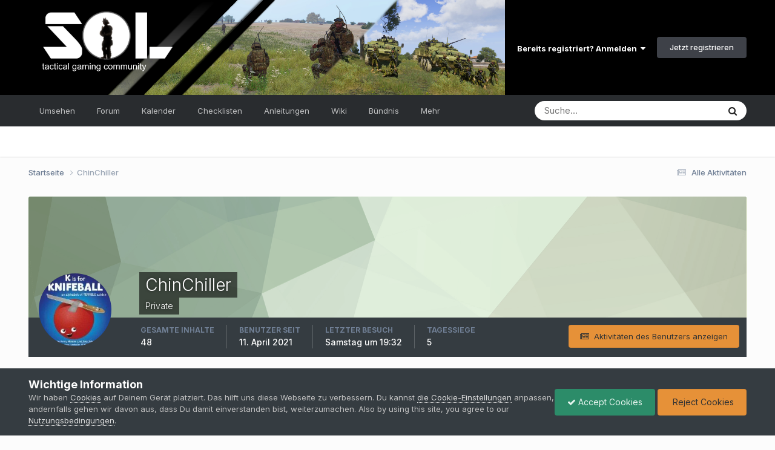

--- FILE ---
content_type: text/html;charset=UTF-8
request_url: https://www.sol-diers.com/profile/625-chinchiller/
body_size: 16722
content:
<!DOCTYPE html>
<html lang="de-DE" dir="ltr">
	<head>
		<meta charset="utf-8">
		<title>ChinChiller - Sol-diers</title>
		
			
		
		

	<meta name="viewport" content="width=device-width, initial-scale=1">


	
	


	<meta name="twitter:card" content="summary" />




	
		
			
				<meta property="og:site_name" content="Sol-diers">
			
		
	

	
		
			
				<meta property="og:locale" content="de_DE">
			
		
	


	
		<link rel="canonical" href="https://www.sol-diers.com/profile/625-chinchiller/" />
	





<link rel="manifest" href="https://www.sol-diers.com/manifest.webmanifest/">
<meta name="msapplication-config" content="https://www.sol-diers.com/browserconfig.xml/">
<meta name="msapplication-starturl" content="/">
<meta name="application-name" content="Sol-diers">
<meta name="apple-mobile-web-app-title" content="Sol-diers">

	<meta name="theme-color" content="#000000">










<link rel="preload" href="//www.sol-diers.com/applications/core/interface/font/fontawesome-webfont.woff2?v=4.7.0" as="font" crossorigin="anonymous">
      	

<link rel='preload' href='https://www.sol-diers.com/uploads/css_built_1/341e4a57816af3ba440d891ca87450ff_framework.css?v=3236a76981' as="style">

<link rel='preload' href='https://www.sol-diers.com/uploads/css_built_1/05e81b71abe4f22d6eb8d1a929494829_responsive.css?v=3236a76981' as="style">

<link rel='preload' href='https://www.sol-diers.com/uploads/css_built_1/90eb5adf50a8c640f633d47fd7eb1778_core.css?v=3236a76981' as="style">

<link rel='preload' href='https://www.sol-diers.com/uploads/css_built_1/5a0da001ccc2200dc5625c3f3934497d_core_responsive.css?v=3236a76981' as="style">

<link rel='preload' href='https://www.sol-diers.com/uploads/css_built_1/ffdbd8340d5c38a97b780eeb2549bc3f_profiles.css?v=3236a76981' as="style">

<link rel='preload' href='https://www.sol-diers.com/uploads/css_built_1/f2ef08fd7eaff94a9763df0d2e2aaa1f_streams.css?v=3236a76981' as="style">

<link rel='preload' href='https://www.sol-diers.com/uploads/css_built_1/9be4fe0d9dd3ee2160f368f53374cd3f_leaderboard.css?v=3236a76981' as="style">

<link rel='preload' href='https://www.sol-diers.com/uploads/css_built_1/125515e1b6f230e3adf3a20c594b0cea_profiles_responsive.css?v=3236a76981' as="style">

<link rel='preload' href='https://www.sol-diers.com/uploads/css_built_1/37c6452ea623de41c991284837957128_gallery.css?v=3236a76981' as="style">

<link rel='preload' href='https://www.sol-diers.com/uploads/css_built_1/8a32dcbf06236254181d222455063219_global.css?v=3236a76981' as="style">

<link rel='preload' href='https://www.sol-diers.com/uploads/css_built_1/22e9af7d7c6ac7ddc7db0f1b0d471efc_gallery_responsive.css?v=3236a76981' as="style">



<link rel='preload' href='https://www.sol-diers.com/uploads/css_built_1/258adbb6e4f3e83cd3b355f84e3fa002_custom.css?v=3236a76981' as="style">

		


	<link rel="preconnect" href="https://fonts.googleapis.com">
	<link rel="preconnect" href="https://fonts.gstatic.com" crossorigin>
	
		<link href="https://fonts.googleapis.com/css2?family=Inter:wght@300;400;500;600;700&display=swap" rel="stylesheet">
	



	<link rel='stylesheet' href='https://www.sol-diers.com/uploads/css_built_1/341e4a57816af3ba440d891ca87450ff_framework.css?v=3236a769811759153659' media='all'>

	<link rel='stylesheet' href='https://www.sol-diers.com/uploads/css_built_1/05e81b71abe4f22d6eb8d1a929494829_responsive.css?v=3236a769811759153659' media='all'>

	<link rel='stylesheet' href='https://www.sol-diers.com/uploads/css_built_1/90eb5adf50a8c640f633d47fd7eb1778_core.css?v=3236a769811759153659' media='all'>

	<link rel='stylesheet' href='https://www.sol-diers.com/uploads/css_built_1/5a0da001ccc2200dc5625c3f3934497d_core_responsive.css?v=3236a769811759153659' media='all'>

	<link rel='stylesheet' href='https://www.sol-diers.com/uploads/css_built_1/ffdbd8340d5c38a97b780eeb2549bc3f_profiles.css?v=3236a769811759153659' media='all'>

	<link rel='stylesheet' href='https://www.sol-diers.com/uploads/css_built_1/f2ef08fd7eaff94a9763df0d2e2aaa1f_streams.css?v=3236a769811759153659' media='all'>

	<link rel='stylesheet' href='https://www.sol-diers.com/uploads/css_built_1/9be4fe0d9dd3ee2160f368f53374cd3f_leaderboard.css?v=3236a769811759153659' media='all'>

	<link rel='stylesheet' href='https://www.sol-diers.com/uploads/css_built_1/125515e1b6f230e3adf3a20c594b0cea_profiles_responsive.css?v=3236a769811759153659' media='all'>

	<link rel='stylesheet' href='https://www.sol-diers.com/uploads/css_built_1/37c6452ea623de41c991284837957128_gallery.css?v=3236a769811759153659' media='all'>

	<link rel='stylesheet' href='https://www.sol-diers.com/uploads/css_built_1/8a32dcbf06236254181d222455063219_global.css?v=3236a769811759153659' media='all'>

	<link rel='stylesheet' href='https://www.sol-diers.com/uploads/css_built_1/22e9af7d7c6ac7ddc7db0f1b0d471efc_gallery_responsive.css?v=3236a769811759153659' media='all'>





<link rel='stylesheet' href='https://www.sol-diers.com/uploads/css_built_1/258adbb6e4f3e83cd3b355f84e3fa002_custom.css?v=3236a769811759153659' media='all'>




		
		

	
	<link rel='shortcut icon' href='https://www.sol-diers.com/uploads/monthly_2021_03/favicon.jpg' type="image/jpeg">

	</head>
	<body class="ipsApp ipsApp_front ipsJS_none ipsClearfix" data-controller="core.front.core.app"  data-message=""  data-pageapp="core" data-pagelocation="front" data-pagemodule="members" data-pagecontroller="profile" data-pageid="625"  >
		<a href="#ipsLayout_mainArea" class="ipsHide" title="Zum Hauptinhalt dieser Seite gehen" accesskey="m">Zum Inhalt springen</a>
		
			<div id="ipsLayout_header" class="ipsClearfix">
				





				<header>
					<div class="ipsLayout_container">
						


<a href='https://www.sol-diers.com/' id='elLogo' accesskey='1'><img src="https://www.sol-diers.com/uploads/monthly_2024_01/19848976_BannerSonne01neu.png.f3d4c650e9ad28ae57dff271a0b93bfa.png" alt='Sol-diers'></a>

						

	<ul id="elUserNav" class="ipsList_inline cSignedOut ipsResponsive_showDesktop">
		
        
		
        
        
            
            
	


	<li class='cUserNav_icon ipsHide' id='elCart_container'></li>
	<li class='elUserNav_sep ipsHide' id='elCart_sep'></li>

<li id="elSignInLink">
                <a href="https://www.sol-diers.com/login/" data-ipsmenu-closeonclick="false" data-ipsmenu id="elUserSignIn">
                    Bereits registriert? Anmelden  <i class="fa fa-caret-down"></i>
                </a>
                
<div id='elUserSignIn_menu' class='ipsMenu ipsMenu_auto ipsHide'>
	<form accept-charset='utf-8' method='post' action='https://www.sol-diers.com/login/'>
		<input type="hidden" name="csrfKey" value="d4af85f5429d313832713bf311a46a3e">
		<input type="hidden" name="ref" value="aHR0cHM6Ly93d3cuc29sLWRpZXJzLmNvbS9wcm9maWxlLzYyNS1jaGluY2hpbGxlci8=">
		<div data-role="loginForm">
			
			
			
				
<div class="ipsPad ipsForm ipsForm_vertical">
	<h4 class="ipsType_sectionHead">Anmelden</h4>
	<br><br>
	<ul class='ipsList_reset'>
		<li class="ipsFieldRow ipsFieldRow_noLabel ipsFieldRow_fullWidth">
			
			
				<input type="text" placeholder="Benutzername oder E-Mail-Adresse" name="auth" autocomplete="email">
			
		</li>
		<li class="ipsFieldRow ipsFieldRow_noLabel ipsFieldRow_fullWidth">
			<input type="password" placeholder="Passwort" name="password" autocomplete="current-password">
		</li>
		<li class="ipsFieldRow ipsFieldRow_checkbox ipsClearfix">
			<span class="ipsCustomInput">
				<input type="checkbox" name="remember_me" id="remember_me_checkbox" value="1" checked aria-checked="true">
				<span></span>
			</span>
			<div class="ipsFieldRow_content">
				<label class="ipsFieldRow_label" for="remember_me_checkbox">Angemeldet bleiben</label>
				<span class="ipsFieldRow_desc">Nicht empfohlen auf gemeinsam genutzten Computern</span>
			</div>
		</li>
		<li class="ipsFieldRow ipsFieldRow_fullWidth">
			<button type="submit" name="_processLogin" value="usernamepassword" class="ipsButton ipsButton_primary ipsButton_small" id="elSignIn_submit">Anmelden</button>
			
				<p class="ipsType_right ipsType_small">
					
						<a href='https://www.sol-diers.com/lostpassword/' data-ipsDialog data-ipsDialog-title='Passwort vergessen?'>
					
					Passwort vergessen?</a>
				</p>
			
		</li>
	</ul>
</div>
			
		</div>
	</form>
</div>
            </li>
            
        
		
			<li>
				
					<a href="https://www.sol-diers.com/register/"  id="elRegisterButton" class="ipsButton ipsButton_normal ipsButton_primary">Jetzt registrieren</a>
				
			</li>
		
	</ul>

						
<ul class='ipsMobileHamburger ipsList_reset ipsResponsive_hideDesktop'>
	<li data-ipsDrawer data-ipsDrawer-drawerElem='#elMobileDrawer'>
		<a href='#'>
			
			
				
			
			
			
			<i class='fa fa-navicon'></i>
		</a>
	</li>
</ul>
					</div>
				</header>
				

	<nav data-controller='core.front.core.navBar' class=' ipsResponsive_showDesktop'>
		<div class='ipsNavBar_primary ipsLayout_container '>
			<ul data-role="primaryNavBar" class='ipsClearfix'>
				


	
		
		
		<li  id='elNavSecondary_1' data-role="navBarItem" data-navApp="core" data-navExt="CustomItem">
			
			
				<a href="https://www.sol-diers.com"  data-navItem-id="1" >
					Umsehen<span class='ipsNavBar_active__identifier'></span>
				</a>
			
			
				<ul class='ipsNavBar_secondary ipsHide' data-role='secondaryNavBar'>
					


	
		
		
		<li  id='elNavSecondary_73' data-role="navBarItem" data-navApp="cms" data-navExt="Pages">
			
			
				<a href="https://www.sol-diers.com"  data-navItem-id="73" >
					ArmA 3 Clan<span class='ipsNavBar_active__identifier'></span>
				</a>
			
			
		</li>
	
	

	
		
		
		<li  id='elNavSecondary_152' data-role="navBarItem" data-navApp="cms" data-navExt="Pages">
			
			
				<a href="https://www.sol-diers.com/mitmachen/"  data-navItem-id="152" >
					Mitmachen<span class='ipsNavBar_active__identifier'></span>
				</a>
			
			
		</li>
	
	

	
		
		
		<li  id='elNavSecondary_158' data-role="navBarItem" data-navApp="core" data-navExt="CustomItem">
			
			
				<a href="https://www.sol-diers.com/forums/forum/8-galerie/"  data-navItem-id="158" >
					Galerie<span class='ipsNavBar_active__identifier'></span>
				</a>
			
			
		</li>
	
	

	
		
		
		<li  id='elNavSecondary_30' data-role="navBarItem" data-navApp="core" data-navExt="StaffDirectory">
			
			
				<a href="https://www.sol-diers.com/staff/"  data-navItem-id="30" >
					Teammitglieder<span class='ipsNavBar_active__identifier'></span>
				</a>
			
			
		</li>
	
	

	
		
		
		<li  id='elNavSecondary_37' data-role="navBarItem" data-navApp="cms" data-navExt="Pages">
			
			
				<a href="https://www.sol-diers.com/server/"  data-navItem-id="37" >
					Server<span class='ipsNavBar_active__identifier'></span>
				</a>
			
			
		</li>
	
	

	
		
		
		<li  id='elNavSecondary_57' data-role="navBarItem" data-navApp="cms" data-navExt="Pages">
			
			
				<a href="https://www.sol-diers.com/partners/"  data-navItem-id="57" >
					Partner<span class='ipsNavBar_active__identifier'></span>
				</a>
			
			
		</li>
	
	

	
	

					<li class='ipsHide' id='elNavigationMore_1' data-role='navMore'>
						<a href='#' data-ipsMenu data-ipsMenu-appendTo='#elNavigationMore_1' id='elNavigationMore_1_dropdown'>Mehr <i class='fa fa-caret-down'></i></a>
						<ul class='ipsHide ipsMenu ipsMenu_auto' id='elNavigationMore_1_dropdown_menu' data-role='moreDropdown'></ul>
					</li>
				</ul>
			
		</li>
	
	

	
		
		
		<li  id='elNavSecondary_8' data-role="navBarItem" data-navApp="forums" data-navExt="Forums">
			
			
				<a href="https://www.sol-diers.com/forums/"  data-navItem-id="8" >
					Forum<span class='ipsNavBar_active__identifier'></span>
				</a>
			
			
				<ul class='ipsNavBar_secondary ipsHide' data-role='secondaryNavBar'>
					


	
		
		
		<li  id='elNavSecondary_172' data-role="navBarItem" data-navApp="core" data-navExt="CustomItem">
			
			
				<a href="https://www.sol-diers.com/forums/"  data-navItem-id="172" >
					Alle Foren<span class='ipsNavBar_active__identifier'></span>
				</a>
			
			
		</li>
	
	

					<li class='ipsHide' id='elNavigationMore_8' data-role='navMore'>
						<a href='#' data-ipsMenu data-ipsMenu-appendTo='#elNavigationMore_8' id='elNavigationMore_8_dropdown'>Mehr <i class='fa fa-caret-down'></i></a>
						<ul class='ipsHide ipsMenu ipsMenu_auto' id='elNavigationMore_8_dropdown_menu' data-role='moreDropdown'></ul>
					</li>
				</ul>
			
		</li>
	
	

	
		
		
		<li  id='elNavSecondary_27' data-role="navBarItem" data-navApp="calendar" data-navExt="Calendar">
			
			
				<a href="https://www.sol-diers.com/events/"  data-navItem-id="27" >
					Kalender<span class='ipsNavBar_active__identifier'></span>
				</a>
			
			
				<ul class='ipsNavBar_secondary ipsHide' data-role='secondaryNavBar'>
					


	
		
		
		<li  id='elNavSecondary_171' data-role="navBarItem" data-navApp="core" data-navExt="CustomItem">
			
			
				<a href="https://www.sol-diers.com/events/"  data-navItem-id="171" >
					Alle Kalender<span class='ipsNavBar_active__identifier'></span>
				</a>
			
			
		</li>
	
	

	
		
		
		<li  id='elNavSecondary_176' data-role="navBarItem" data-navApp="core" data-navExt="CustomItem">
			
			
				<a href="https://www.sol-diers.com/events/2-armed-assault-3-pflichtmissionen/"  data-navItem-id="176" >
					Alle Arma 3 Pflichtmissionen<span class='ipsNavBar_active__identifier'></span>
				</a>
			
			
		</li>
	
	

	
		
		
		<li  id='elNavSecondary_177' data-role="navBarItem" data-navApp="core" data-navExt="CustomItem">
			
			
				<a href="https://www.sol-diers.com/events/9-armed-assault-3-missionen/"  data-navItem-id="177" >
					Andere Arma 3 Missionen<span class='ipsNavBar_active__identifier'></span>
				</a>
			
			
		</li>
	
	

	
		
		
		<li  id='elNavSecondary_178' data-role="navBarItem" data-navApp="core" data-navExt="CustomItem">
			
			
				<a href="https://www.sol-diers.com/events/3-meetings/"  data-navItem-id="178" >
					Meetings<span class='ipsNavBar_active__identifier'></span>
				</a>
			
			
		</li>
	
	

					<li class='ipsHide' id='elNavigationMore_27' data-role='navMore'>
						<a href='#' data-ipsMenu data-ipsMenu-appendTo='#elNavigationMore_27' id='elNavigationMore_27_dropdown'>Mehr <i class='fa fa-caret-down'></i></a>
						<ul class='ipsHide ipsMenu ipsMenu_auto' id='elNavigationMore_27_dropdown_menu' data-role='moreDropdown'></ul>
					</li>
				</ul>
			
		</li>
	
	

	
		
		
		<li  id='elNavSecondary_184' data-role="navBarItem" data-navApp="cms" data-navExt="Pages">
			
			
				<a href="https://www.sol-diers.com/checklisten/"  data-navItem-id="184" >
					Checklisten<span class='ipsNavBar_active__identifier'></span>
				</a>
			
			
				<ul class='ipsNavBar_secondary ipsHide' data-role='secondaryNavBar'>
					


	
		
		
		<li  id='elNavSecondary_197' data-role="navBarItem" data-navApp="cms" data-navExt="Pages">
			
			
				<a href="https://www.sol-diers.com/checklisten/platoonlead/"  data-navItem-id="197" >
					Platoonlead<span class='ipsNavBar_active__identifier'></span>
				</a>
			
			
		</li>
	
	

	
		
		
		<li  id='elNavSecondary_185' data-role="navBarItem" data-navApp="cms" data-navExt="Pages">
			
			
				<a href="https://www.sol-diers.com/checklisten/squadlead/"  data-navItem-id="185" >
					Squadlead<span class='ipsNavBar_active__identifier'></span>
				</a>
			
			
		</li>
	
	

	
		
		
		<li  id='elNavSecondary_198' data-role="navBarItem" data-navApp="cms" data-navExt="Pages">
			
			
				<a href="https://www.sol-diers.com/checklisten/teamlead/"  data-navItem-id="198" >
					Teamlead<span class='ipsNavBar_active__identifier'></span>
				</a>
			
			
		</li>
	
	

	
		
		
		<li  id='elNavSecondary_201' data-role="navBarItem" data-navApp="cms" data-navExt="Pages">
			
			
				<a href="https://www.sol-diers.com/checklisten/medic/"  data-navItem-id="201" >
					Medic<span class='ipsNavBar_active__identifier'></span>
				</a>
			
			
		</li>
	
	

	
		
		
		<li  id='elNavSecondary_202' data-role="navBarItem" data-navApp="cms" data-navExt="Pages">
			
			
				<a href="https://www.sol-diers.com/checklisten/rifleman/"  data-navItem-id="202" >
					Rifleman<span class='ipsNavBar_active__identifier'></span>
				</a>
			
			
		</li>
	
	

	
		
		
		<li  id='elNavSecondary_199' data-role="navBarItem" data-navApp="cms" data-navExt="Pages">
			
			
				<a href="https://www.sol-diers.com/checklisten/zeus/"  data-navItem-id="199" >
					Zeus<span class='ipsNavBar_active__identifier'></span>
				</a>
			
			
		</li>
	
	

	
		
		
		<li  id='elNavSecondary_200' data-role="navBarItem" data-navApp="cms" data-navExt="Pages">
			
			
				<a href="https://www.sol-diers.com/checklisten/missionsbauer/"  data-navItem-id="200" >
					Missionsbauer<span class='ipsNavBar_active__identifier'></span>
				</a>
			
			
		</li>
	
	

	
		
		
		<li  id='elNavSecondary_203' data-role="navBarItem" data-navApp="cms" data-navExt="Pages">
			
			
				<a href="https://www.sol-diers.com/checklisten/administrator/"  data-navItem-id="203" >
					Administrator<span class='ipsNavBar_active__identifier'></span>
				</a>
			
			
		</li>
	
	

					<li class='ipsHide' id='elNavigationMore_184' data-role='navMore'>
						<a href='#' data-ipsMenu data-ipsMenu-appendTo='#elNavigationMore_184' id='elNavigationMore_184_dropdown'>Mehr <i class='fa fa-caret-down'></i></a>
						<ul class='ipsHide ipsMenu ipsMenu_auto' id='elNavigationMore_184_dropdown_menu' data-role='moreDropdown'></ul>
					</li>
				</ul>
			
		</li>
	
	

	
		
		
		<li  id='elNavSecondary_109' data-role="navBarItem" data-navApp="cms" data-navExt="Pages">
			
			
				<a href="https://www.sol-diers.com/anleitungen/"  data-navItem-id="109" >
					Anleitungen<span class='ipsNavBar_active__identifier'></span>
				</a>
			
			
				<ul class='ipsNavBar_secondary ipsHide' data-role='secondaryNavBar'>
					


	
		
		
		<li  id='elNavSecondary_110' data-role="navBarItem" data-navApp="cms" data-navExt="Pages">
			
			
				<a href="https://www.sol-diers.com/anleitungen/arma3sync/"  data-navItem-id="110" >
					ArmA3Sync einrichten<span class='ipsNavBar_active__identifier'></span>
				</a>
			
			
		</li>
	
	

	
		
		
		<li  id='elNavSecondary_204' data-role="navBarItem" data-navApp="cms" data-navExt="Pages">
			
			
				<a href="https://www.sol-diers.com/anleitungen/steam/"  data-navItem-id="204" >
					Steam-Mods einrichten<span class='ipsNavBar_active__identifier'></span>
				</a>
			
			
		</li>
	
	

	
		
		
		<li  id='elNavSecondary_111' data-role="navBarItem" data-navApp="cms" data-navExt="Pages">
			
			
				<a href="https://www.sol-diers.com/anleitungen/tfar/"  data-navItem-id="111" >
					Task Force Arrowhead Radio<span class='ipsNavBar_active__identifier'></span>
				</a>
			
			
		</li>
	
	

					<li class='ipsHide' id='elNavigationMore_109' data-role='navMore'>
						<a href='#' data-ipsMenu data-ipsMenu-appendTo='#elNavigationMore_109' id='elNavigationMore_109_dropdown'>Mehr <i class='fa fa-caret-down'></i></a>
						<ul class='ipsHide ipsMenu ipsMenu_auto' id='elNavigationMore_109_dropdown_menu' data-role='moreDropdown'></ul>
					</li>
				</ul>
			
		</li>
	
	

	
		
		
		<li  id='elNavSecondary_56' data-role="navBarItem" data-navApp="cms" data-navExt="Pages">
			
			
				<a href="https://www.sol-diers.com/wiki/"  data-navItem-id="56" >
					Wiki<span class='ipsNavBar_active__identifier'></span>
				</a>
			
			
				<ul class='ipsNavBar_secondary ipsHide' data-role='secondaryNavBar'>
					


	
		
		
		<li  id='elNavSecondary_160' data-role="navBarItem" data-navApp="core" data-navExt="CustomItem">
			
			
				<a href="https://www.sol-diers.com/wiki/"  data-navItem-id="160" >
					Alle Kategorieren<span class='ipsNavBar_active__identifier'></span>
				</a>
			
			
		</li>
	
	

	
		
		
		<li  id='elNavSecondary_161' data-role="navBarItem" data-navApp="core" data-navExt="CustomItem">
			
			
				<a href="https://www.sol-diers.com/wiki/vom-gastspieler-zum-private/"  data-navItem-id="161" >
					 Vom Gastspieler zum Private<span class='ipsNavBar_active__identifier'></span>
				</a>
			
			
		</li>
	
	

	
		
		
		<li  id='elNavSecondary_162' data-role="navBarItem" data-navApp="core" data-navExt="CustomItem">
			
			
				<a href="https://www.sol-diers.com/wiki/vom-private-zum-colonel/"  data-navItem-id="162" >
					Vom Private zum Colonel<span class='ipsNavBar_active__identifier'></span>
				</a>
			
			
		</li>
	
	

	
		
		
		<li  id='elNavSecondary_180' data-role="navBarItem" data-navApp="core" data-navExt="CustomItem">
			
			
				<a href="https://www.sol-diers.com/wiki/ausbildungen/"  data-navItem-id="180" >
					Ausbildungen<span class='ipsNavBar_active__identifier'></span>
				</a>
			
			
		</li>
	
	

	
		
		
		<li  id='elNavSecondary_179' data-role="navBarItem" data-navApp="core" data-navExt="CustomItem">
			
			
				<a href="https://www.sol-diers.com/wiki/missionsbau-und-zeus/"  data-navItem-id="179" >
					 Missionsbau und Zeus <span class='ipsNavBar_active__identifier'></span>
				</a>
			
			
		</li>
	
	

	
		
		
		<li  id='elNavSecondary_10' data-role="navBarItem" data-navApp="downloads" data-navExt="Downloads">
			
			
				<a href="https://www.sol-diers.com/files/"  data-navItem-id="10" >
					Downloads<span class='ipsNavBar_active__identifier'></span>
				</a>
			
			
		</li>
	
	

	
		
		
		<li  id='elNavSecondary_196' data-role="navBarItem" data-navApp="cms" data-navExt="Pages">
			
			
				<a href="https://www.sol-diers.com/modifikationen/"  data-navItem-id="196" >
					Modifikationen<span class='ipsNavBar_active__identifier'></span>
				</a>
			
			
		</li>
	
	

	
		
		
		<li  id='elNavSecondary_205' data-role="navBarItem" data-navApp="cms" data-navExt="Pages">
			
			
				<a href="https://www.sol-diers.com/clans/"  data-navItem-id="205" >
					Clans<span class='ipsNavBar_active__identifier'></span>
				</a>
			
			
		</li>
	
	

					<li class='ipsHide' id='elNavigationMore_56' data-role='navMore'>
						<a href='#' data-ipsMenu data-ipsMenu-appendTo='#elNavigationMore_56' id='elNavigationMore_56_dropdown'>Mehr <i class='fa fa-caret-down'></i></a>
						<ul class='ipsHide ipsMenu ipsMenu_auto' id='elNavigationMore_56_dropdown_menu' data-role='moreDropdown'></ul>
					</li>
				</ul>
			
		</li>
	
	

	
		
		
		<li  id='elNavSecondary_151' data-role="navBarItem" data-navApp="core" data-navExt="CustomItem">
			
			
				<a href="https://www.sol-diers.com/buendnis/"  data-navItem-id="151" >
					Bündnis<span class='ipsNavBar_active__identifier'></span>
				</a>
			
			
				<ul class='ipsNavBar_secondary ipsHide' data-role='secondaryNavBar'>
					


	
		
		
		<li  id='elNavSecondary_112' data-role="navBarItem" data-navApp="cms" data-navExt="Pages">
			
			
				<a href="https://www.sol-diers.com/buendnis/"  data-navItem-id="112" >
					Was ist das Bündnis?<span class='ipsNavBar_active__identifier'></span>
				</a>
			
			
		</li>
	
	

	
		
		
		<li  id='elNavSecondary_153' data-role="navBarItem" data-navApp="cms" data-navExt="Pages">
			
			
				<a href="https://www.sol-diers.com/buendnis/mitmachen/"  data-navItem-id="153" >
					Mitmachen<span class='ipsNavBar_active__identifier'></span>
				</a>
			
			
		</li>
	
	

	
		
		
		<li  id='elNavSecondary_113' data-role="navBarItem" data-navApp="cms" data-navExt="Pages">
			
			
				<a href="https://www.sol-diers.com/buendnis/modpack/"  data-navItem-id="113" >
					ModPack<span class='ipsNavBar_active__identifier'></span>
				</a>
			
			
		</li>
	
	

	
		
		
		<li  id='elNavSecondary_114' data-role="navBarItem" data-navApp="cms" data-navExt="Pages">
			
			
				<a href="https://www.sol-diers.com/buendnis/kommandostruktur/"  data-navItem-id="114" >
					Kommandostruktur<span class='ipsNavBar_active__identifier'></span>
				</a>
			
			
		</li>
	
	

	
		
		
		<li  id='elNavSecondary_115' data-role="navBarItem" data-navApp="cms" data-navExt="Pages">
			
			
				<a href="https://www.sol-diers.com/buendnis/funkfrequenzen/"  data-navItem-id="115" >
					Funkfrequenzen<span class='ipsNavBar_active__identifier'></span>
				</a>
			
			
		</li>
	
	

	
		
		
		<li  id='elNavSecondary_118' data-role="navBarItem" data-navApp="cms" data-navExt="Pages">
			
			
				<a href="https://www.sol-diers.com/buendnis/missions/"  data-navItem-id="118" >
					Missionsbau & -richtlinien<span class='ipsNavBar_active__identifier'></span>
				</a>
			
			
		</li>
	
	

	
		
		
		<li  id='elNavSecondary_117' data-role="navBarItem" data-navApp="cms" data-navExt="Pages">
			
			
				<a href="https://www.sol-diers.com/buendnis/serverkonfiguration/"  data-navItem-id="117" >
					Serverkonfiguration<span class='ipsNavBar_active__identifier'></span>
				</a>
			
			
		</li>
	
	

	
		
		
		<li  id='elNavSecondary_116' data-role="navBarItem" data-navApp="cms" data-navExt="Pages">
			
			
				<a href="https://www.sol-diers.com/buendnis/ansprechpartner/"  data-navItem-id="116" >
					Ansprechpartner<span class='ipsNavBar_active__identifier'></span>
				</a>
			
			
		</li>
	
	

					<li class='ipsHide' id='elNavigationMore_151' data-role='navMore'>
						<a href='#' data-ipsMenu data-ipsMenu-appendTo='#elNavigationMore_151' id='elNavigationMore_151_dropdown'>Mehr <i class='fa fa-caret-down'></i></a>
						<ul class='ipsHide ipsMenu ipsMenu_auto' id='elNavigationMore_151_dropdown_menu' data-role='moreDropdown'></ul>
					</li>
				</ul>
			
		</li>
	
	

	
		
		
		<li  id='elNavSecondary_182' data-role="navBarItem" data-navApp="core" data-navExt="CustomItem">
			
			
				<a href="https://www.sol-diers.com/clubs/"  data-navItem-id="182" >
					Ausbildungszentrum<span class='ipsNavBar_active__identifier'></span>
				</a>
			
			
				<ul class='ipsNavBar_secondary ipsHide' data-role='secondaryNavBar'>
					


	
		
		
		<li  id='elNavSecondary_183' data-role="navBarItem" data-navApp="core" data-navExt="CustomItem">
			
			
				<a href="https://www.sol-diers.com/clubs/"  data-navItem-id="183" >
					Alle Ausbildungsgruppen<span class='ipsNavBar_active__identifier'></span>
				</a>
			
			
		</li>
	
	

					<li class='ipsHide' id='elNavigationMore_182' data-role='navMore'>
						<a href='#' data-ipsMenu data-ipsMenu-appendTo='#elNavigationMore_182' id='elNavigationMore_182_dropdown'>Mehr <i class='fa fa-caret-down'></i></a>
						<ul class='ipsHide ipsMenu ipsMenu_auto' id='elNavigationMore_182_dropdown_menu' data-role='moreDropdown'></ul>
					</li>
				</ul>
			
		</li>
	
	

	
	

	
	

	
		
		
		<li  id='elNavSecondary_2' data-role="navBarItem" data-navApp="core" data-navExt="CustomItem">
			
			
				<a href="https://www.sol-diers.com/discover/"  data-navItem-id="2" >
					Aktivitäten<span class='ipsNavBar_active__identifier'></span>
				</a>
			
			
				<ul class='ipsNavBar_secondary ipsHide' data-role='secondaryNavBar'>
					


	
		
		
		<li  id='elNavSecondary_67' data-role="navBarItem" data-navApp="cms" data-navExt="Pages">
			
			
				<a href="https://www.sol-diers.com/news/"  data-navItem-id="67" >
					News<span class='ipsNavBar_active__identifier'></span>
				</a>
			
			
		</li>
	
	

	
		
		
		<li  id='elNavSecondary_3' data-role="navBarItem" data-navApp="core" data-navExt="AllActivity">
			
			
				<a href="https://www.sol-diers.com/discover/"  data-navItem-id="3" >
					Alle Aktivitäten<span class='ipsNavBar_active__identifier'></span>
				</a>
			
			
		</li>
	
	

	
	

	
	

	
		
		
		<li  id='elNavSecondary_31' data-role="navBarItem" data-navApp="core" data-navExt="OnlineUsers">
			
			
				<a href="https://www.sol-diers.com/online/"  data-navItem-id="31" >
					Benutzer online<span class='ipsNavBar_active__identifier'></span>
				</a>
			
			
		</li>
	
	

					<li class='ipsHide' id='elNavigationMore_2' data-role='navMore'>
						<a href='#' data-ipsMenu data-ipsMenu-appendTo='#elNavigationMore_2' id='elNavigationMore_2_dropdown'>Mehr <i class='fa fa-caret-down'></i></a>
						<ul class='ipsHide ipsMenu ipsMenu_auto' id='elNavigationMore_2_dropdown_menu' data-role='moreDropdown'></ul>
					</li>
				</ul>
			
		</li>
	
	

	
	

				<li class='ipsHide' id='elNavigationMore' data-role='navMore'>
					<a href='#' data-ipsMenu data-ipsMenu-appendTo='#elNavigationMore' id='elNavigationMore_dropdown'>Mehr</a>
					<ul class='ipsNavBar_secondary ipsHide' data-role='secondaryNavBar'>
						<li class='ipsHide' id='elNavigationMore_more' data-role='navMore'>
							<a href='#' data-ipsMenu data-ipsMenu-appendTo='#elNavigationMore_more' id='elNavigationMore_more_dropdown'>Mehr <i class='fa fa-caret-down'></i></a>
							<ul class='ipsHide ipsMenu ipsMenu_auto' id='elNavigationMore_more_dropdown_menu' data-role='moreDropdown'></ul>
						</li>
					</ul>
				</li>
			</ul>
			

	<div id="elSearchWrapper">
		<div id='elSearch' data-controller="core.front.core.quickSearch">
			<form accept-charset='utf-8' action='//www.sol-diers.com/search/?do=quicksearch' method='post'>
                <input type='search' id='elSearchField' placeholder='Suche...' name='q' autocomplete='off' aria-label='Suche'>
                <details class='cSearchFilter'>
                    <summary class='cSearchFilter__text'></summary>
                    <ul class='cSearchFilter__menu'>
                        
                        <li><label><input type="radio" name="type" value="all" ><span class='cSearchFilter__menuText'>Überall</span></label></li>
                        
                        
                            <li><label><input type="radio" name="type" value="core_statuses_status" checked><span class='cSearchFilter__menuText'>Statusmeldungen</span></label></li>
                        
                            <li><label><input type="radio" name="type" value="forums_topic"><span class='cSearchFilter__menuText'>Themen</span></label></li>
                        
                            <li><label><input type="radio" name="type" value="blog_entry"><span class='cSearchFilter__menuText'>Blogbeiträge</span></label></li>
                        
                            <li><label><input type="radio" name="type" value="downloads_file"><span class='cSearchFilter__menuText'>Dateien</span></label></li>
                        
                            <li><label><input type="radio" name="type" value="nexus_package_item"><span class='cSearchFilter__menuText'>Produkte</span></label></li>
                        
                            <li><label><input type="radio" name="type" value="gallery_image"><span class='cSearchFilter__menuText'>Bilder</span></label></li>
                        
                            <li><label><input type="radio" name="type" value="gallery_album_item"><span class='cSearchFilter__menuText'>Alben</span></label></li>
                        
                            <li><label><input type="radio" name="type" value="calendar_event"><span class='cSearchFilter__menuText'>Termine</span></label></li>
                        
                            <li><label><input type="radio" name="type" value="cms_pages_pageitem"><span class='cSearchFilter__menuText'>Seiten</span></label></li>
                        
                            <li><label><input type="radio" name="type" value="cms_records7"><span class='cSearchFilter__menuText'>Einträge</span></label></li>
                        
                            <li><label><input type="radio" name="type" value="cms_records8"><span class='cSearchFilter__menuText'>Einträge</span></label></li>
                        
                            <li><label><input type="radio" name="type" value="cms_records14"><span class='cSearchFilter__menuText'>Kampagnen</span></label></li>
                        
                            <li><label><input type="radio" name="type" value="cms_records55"><span class='cSearchFilter__menuText'>Datensätze</span></label></li>
                        
                            <li><label><input type="radio" name="type" value="cms_records56"><span class='cSearchFilter__menuText'>Datensätze</span></label></li>
                        
                            <li><label><input type="radio" name="type" value="core_members"><span class='cSearchFilter__menuText'>Benutzer</span></label></li>
                        
                    </ul>
                </details>
				<button class='cSearchSubmit' type="submit" aria-label='Suche'><i class="fa fa-search"></i></button>
			</form>
		</div>
	</div>

		</div>
	</nav>

				
<ul id='elMobileNav' class='ipsResponsive_hideDesktop' data-controller='core.front.core.mobileNav'>
	
		
			<li id='elMobileBreadcrumb'>
				<a href='https://www.sol-diers.com/'>
					<span>Startseite</span>
				</a>
			</li>
		
	
	
	
	<li >
		<a data-action="defaultStream" href='https://www.sol-diers.com/discover/'><i class="fa fa-newspaper-o" aria-hidden="true"></i></a>
	</li>

	

	
		<li class='ipsJS_show'>
			<a href='https://www.sol-diers.com/search/'><i class='fa fa-search'></i></a>
		</li>
	
</ul>
			</div>
		
		<main id="ipsLayout_body" class="ipsLayout_container">
			<div id="ipsLayout_contentArea">
				<div id="ipsLayout_contentWrapper">
					
<nav class='ipsBreadcrumb ipsBreadcrumb_top ipsFaded_withHover'>
	

	<ul class='ipsList_inline ipsPos_right'>
		
		<li >
			<a data-action="defaultStream" class='ipsType_light '  href='https://www.sol-diers.com/discover/'><i class="fa fa-newspaper-o" aria-hidden="true"></i> <span>Alle Aktivitäten</span></a>
		</li>
		
	</ul>

	<ul data-role="breadcrumbList">
		<li>
			<a title="Startseite" href='https://www.sol-diers.com/'>
				<span>Startseite <i class='fa fa-angle-right'></i></span>
			</a>
		</li>
		
		
			<li>
				
					<a href='https://www.sol-diers.com/profile/625-chinchiller/'>
						<span>ChinChiller </span>
					</a>
				
			</li>
		
	</ul>
</nav>
					
					<div id="ipsLayout_mainArea">
						
						
						
						

	




						

<!-- When altering this template be sure to also check for similar in the hovercard -->
<div data-controller='core.front.profile.main'>
	

<header data-role="profileHeader">
    <div class='ipsPageHead_special ' id='elProfileHeader' data-controller='core.global.core.coverPhoto' data-url="https://www.sol-diers.com/profile/625-chinchiller/?csrfKey=d4af85f5429d313832713bf311a46a3e" data-coverOffset='0'>
        
        <div class='ipsCoverPhoto_container' style="background-color: hsl(103, 100%, 80% )">
            <img src='https://www.sol-diers.com/uploads/set_resources_1/84c1e40ea0e759e3f1505eb1788ddf3c_pattern.png' class='ipsCoverPhoto_photo' data-action="toggleCoverPhoto" alt=''>
        </div>
        
        
        <div class='ipsColumns ipsColumns_collapsePhone' data-hideOnCoverEdit>
            <div class='ipsColumn ipsColumn_fixed ipsColumn_narrow ipsPos_center' id='elProfilePhoto'>
                
                <a href="https://www.sol-diers.com/uploads/monthly_2021_07/51bxcsITt7L.jpg.4ea9a53946a7efdaae4de4b98acca440.jpg" data-ipsLightbox class='ipsUserPhoto ipsUserPhoto_xlarge'>
                    <img src='https://www.sol-diers.com/uploads/monthly_2021_07/51bxcsITt7L.thumb.jpg.9eed9e9959d4606cd261d37747dc7f86.jpg' alt=''>
                </a>
                
                
            </div>
            <div class='ipsColumn ipsColumn_fluid'>
                <div class='ipsPos_left ipsPad cProfileHeader_name ipsType_normal'>
                    <h1 class='ipsType_reset ipsPageHead_barText'>
                        ChinChiller

                        
                        
                    </h1>
                    <span>
						
						<span class='ipsPageHead_barText'>Private</span>
					</span>
                </div>
                
                <ul class='ipsList_inline ipsPad ipsResponsive_hidePhone ipsResponsive_block ipsPos_left'>
                    
                    <li>

<div data-followApp='core' data-followArea='member' data-followID='625'  data-controller='core.front.core.followButton'>
	
		

	
</div></li>
                    
                    
                </ul>
                
            </div>
        </div>
    </div>

    <div class='ipsGrid ipsAreaBackground ipsPad ipsResponsive_showPhone ipsResponsive_block'>
        
        
        

        
        
        <div data-role='switchView' class='ipsGrid_span12'>
            <div data-action="goToProfile" data-type='phone' class='ipsHide'>
                <a href='https://www.sol-diers.com/profile/625-chinchiller/' class='ipsButton ipsButton_veryLight ipsButton_small ipsButton_fullWidth' title="Profil von ChinChiller"><i class='fa fa-user'></i></a>
            </div>
            <div data-action="browseContent" data-type='phone' class=''>
                <a href="https://www.sol-diers.com/profile/625-chinchiller/content/" rel="nofollow" class='ipsButton ipsButton_veryLight ipsButton_small ipsButton_fullWidth'  title="Inhalt von ChinChiller"><i class='fa fa-newspaper-o'></i></a>
            </div>
        </div>
    </div>

    <div id='elProfileStats' class='ipsClearfix sm:ipsPadding ipsResponsive_pull'>
        <div data-role='switchView' class='ipsResponsive_hidePhone ipsPos_right'>
            <a href='https://www.sol-diers.com/profile/625-chinchiller/' class='ipsButton ipsButton_veryLight ipsButton_small ipsPos_right ipsHide' data-action="goToProfile" data-type='full' title="Profil von ChinChiller"><i class='fa fa-user'></i> <span class='ipsResponsive_showDesktop ipsResponsive_inline'>&nbsp;Profil anzeigen</span></a>
            <a href="https://www.sol-diers.com/profile/625-chinchiller/content/" rel="nofollow" class='ipsButton ipsButton_veryLight ipsButton_small ipsPos_right ' data-action="browseContent" data-type='full' title="Inhalt von ChinChiller"><i class='fa fa-newspaper-o'></i> <span class='ipsResponsive_showDesktop ipsResponsive_inline'>&nbsp;Aktivitäten des Benutzers anzeigen</span></a>
        </div>
        <ul class='ipsList_reset ipsFlex ipsFlex-ai:center ipsFlex-fw:wrap ipsPos_left ipsResponsive_noFloat'>
            <li>
                <h4 class='ipsType_minorHeading'>Gesamte Inhalte</h4>
                48
            </li>
            <li>
                <h4 class='ipsType_minorHeading'>Benutzer seit</h4>
                <time datetime='2021-04-11T10:19:06Z' title='11.04.2021 10:19' data-short='4 Jr.'>11. April 2021</time>
            </li>
            
            <li>
                <h4 class='ipsType_minorHeading'>Letzter Besuch</h4>
                <span>
					
                    <time datetime='2026-01-24T19:32:48Z' title='24.01.2026 19:32' data-short='5 Ta'>Samstag um 19:32</time>
				</span>
            </li>
            
            
            <li>
                <h4 class='ipsType_minorHeading'>Tagessiege</h4>
                <span data-ipsTooltip title='Die Anzahl der Tage, in denen ChinChiller die meiste Anzahl an gefallenen Inhalten hatte'>5</span>
            </li>
            
        </ul>
    </div>
</header>
	<div data-role="profileContent" class='ipsSpacer_top'>

		<div class='ipsColumns ipsColumns_collapseTablet' data-controller="core.front.profile.body">
			<div class='ipsColumn ipsColumn_fixed ipsColumn_veryWide' id='elProfileInfoColumn'>
				<div class='ipsPadding ipsBox ipsResponsive_pull'>
					
					
						
							
							<div class='ipsLeaderboard_trophy_1 cProfileSidebarBlock ipsMargin_bottom ipsPadding ipsRadius'>
								<p class='ipsType_reset ipsType_medium'>
									<strong>
										<a class='ipsType_blendLinks' href="https://www.sol-diers.com/leaderboard/?custom_date_start=1715601600&amp;custom_date_end=1715601600">
											
												ChinChiller hat zuletzt am 13. Mai 2024 gewonnen
											
										</a>
									</strong>
								</p>
								<p class='ipsType_reset ipsType_small'>ChinChiller hat die beliebtesten Inhalte erstellt!</p>
							</div>
						

						
					

					
					
					
                        
                    
					
	 				
						<div class='ipsWidget ipsWidget_vertical cProfileSidebarBlock ipsBox ipsBox--child ipsSpacer_bottom' data-location='defaultFields'>
							<h2 class='ipsWidget_title ipsType_reset'>Über ChinChiller</h2>
							<div class='ipsWidget_inner ipsPad'>
								
									<div class='ipsType_center ipsPad_half'><img src='https://www.sol-diers.com/uploads/monthly_2017_06/1_Private.png.ad2b6a8f7f5438d721581549c3cb655a.png' alt=''></div>
								
								<ul class='ipsDataList ipsDataList_reducedSpacing cProfileFields'>
									
									
								</ul>
							</div>
						</div>
					
					
					
					
						<div class='ipsWidget ipsWidget_vertical cProfileSidebarBlock ipsBox ipsBox--child ipsSpacer_bottom' data-controller='core.front.profile.toggleBlock'>
							


	<h2 class='ipsWidget_title ipsType_reset'>
		Letzte Besucher des Profils
	</h2>
	<div class='ipsWidget_inner ipsPad'>
		<div class='ipsType_center ipsType_medium'>
			<p class='ipsType_light'>
				Der "Letzte Profil-Besucher"-Block ist deaktiviert und wird anderen Benutzern nicht angezeit.
			</p>
            
		</div>
	</div>

		
						</div>
					
				</div>

			</div>
			<section class='ipsColumn ipsColumn_fluid'>
				
					<div class='ipsWidget ipsBox ipsMargin_bottom'>
						<h2 class='ipsWidget_title ipsType_reset ipsFlex ipsFlex-ai:center ipsFlex-jc:between'>
							<span>
								
									Leistungen von ChinChiller
								
							</span>
						</h2>
						<div class='ipsWidget_inner ipsPadding_horizontal ipsPadding_vertical:half ipsType_center cProfileAchievements'>
							
							
									
								
							
							
								
									<div class='ipsPadding_vertical:half'>
								
										<p class='ipsType_reset cProfileRepScore cProfileRepScore_positive ipsRadius:full ipsDimension_height:4 ipsDimension_minWidth:4 ipsPadding_horizontal:half ipsType_large ipsFlex-inline ipsFlex-ai:center ipsFlex-jc:center' data-ipsTooltip title="Neutral">6</p>
										<h3 class='ipsType_reset ipsType_unbold ipsType_medium ipsType_light ipsMargin_top:half'>
											Reputation in der Community
										</h3>
								
									</div>
								
							
							
						</div>
					</div>
				

				<div class='ipsBox ipsResponsive_pull'>
					

	<div class='ipsTabs ipsTabs_stretch ipsClearfix' id='elProfileTabs' data-ipsTabBar data-ipsTabBar-contentArea='#elProfileTabs_content'>
		<a href='#elProfileTabs' data-action='expandTabs'><i class='fa fa-caret-down'></i></a>
		<ul role="tablist">
			
				<li>
					<a href='https://www.sol-diers.com/profile/625-chinchiller/?tab=activity' id='elProfileTab_activity' class='ipsTabs_item ipsType_center ipsTabs_activeItem' role="tab" aria-selected="true">Statusmeldungen</a>
				</li>
			
				<li>
					<a href='https://www.sol-diers.com/profile/625-chinchiller/?tab=clubs' id='elProfileTab_clubs' class='ipsTabs_item ipsType_center ' role="tab" aria-selected="false">Clubs</a>
				</li>
			
				<li>
					<a href='https://www.sol-diers.com/profile/625-chinchiller/?tab=node_gallery_galleryImages' id='elProfileTab_node_gallery_galleryImages' class='ipsTabs_item ipsType_center ' role="tab" aria-selected="false">Images</a>
				</li>
			
		</ul>
	</div>

<div id='elProfileTabs_content' class='ipsTabs_panels ipsPadding ipsAreaBackground_reset'>
	
		
			<div id="ipsTabs_elProfileTabs_elProfileTab_activity_panel" class='ipsTabs_panel ipsAreaBackground_reset'>
				
<div data-controller="core.front.statuses.statusFeed">
	
	
		<ol class='ipsStream ipsList_reset' data-role='activityStream' id='elProfileActivityOverview'>
			
				
<li class='ipsStreamItem ipsStreamItem_expanded ipsStreamItem_actionBlock' data-role="activityItem" data-timestamp='1768983988'>
	<div class='ipsStreamItem_container'>
		<div class='ipsStreamItem_action ipsType_blendLinks ipsType_light ipsType_break ipsFlex ipsFlex-ai:center'>
			
			<div class='ipsFlex-flex:11'>
				<span class='ipsMargin_right'>


<a href='https://www.sol-diers.com/profile/625-chinchiller/' rel="nofollow" data-ipsHover data-ipsHover-width='370' data-ipsHover-target='https://www.sol-diers.com/profile/625-chinchiller/?do=hovercard&amp;referrer=https%253A%252F%252Fwww.sol-diers.com%252Fprofile%252F625-chinchiller%252F' title="Zum Profil von ChinChiller" class="ipsType_break">ChinChiller</a> nimmt an <a href='https://www.sol-diers.com/events/event/1002-sol-op-slade/'>[SOL] OP Slade</a> teil</span> <span class='ipsType_light'><time datetime='2026-01-21T08:26:28Z' title='21.01.2026 08:26' data-short='21. Jan'>21. Januar </time></span>
			</div>
		</div>
	</div>
</li>

			
				
<li class='ipsStreamItem ipsStreamItem_expanded ipsStreamItem_actionBlock' data-role="activityItem" data-timestamp='1736752170'>
	<div class='ipsStreamItem_container'>
		<div class='ipsStreamItem_action ipsType_blendLinks ipsType_light ipsType_break ipsFlex ipsFlex-ai:center'>
			
			<div class='ipsFlex-flex:11'>
				<span class='ipsMargin_right'>


<a href='https://www.sol-diers.com/profile/625-chinchiller/' rel="nofollow" data-ipsHover data-ipsHover-width='370' data-ipsHover-target='https://www.sol-diers.com/profile/625-chinchiller/?do=hovercard&amp;referrer=https%253A%252F%252Fwww.sol-diers.com%252Fprofile%252F625-chinchiller%252F' title="Zum Profil von ChinChiller" class="ipsType_break">ChinChiller</a> nimmt an <a href='https://www.sol-diers.com/events/event/909-freitagsmission/'>Freitagsmission</a> teil</span> <span class='ipsType_light'><time datetime='2025-01-13T07:09:30Z' title='13.01.2025 07:09' data-short='1 J.'>13. Januar 2025</time></span>
			</div>
		</div>
	</div>
</li>

			
				
<li class='ipsStreamItem ipsStreamItem_expanded ipsStreamItem_actionBlock' data-role="activityItem" data-timestamp='1733663755'>
	<div class='ipsStreamItem_container'>
		<div class='ipsStreamItem_action ipsType_blendLinks ipsType_light ipsType_break ipsFlex ipsFlex-ai:center'>
			
			<div class='ipsFlex-flex:11'>
				<span class='ipsMargin_right'>


<a href='https://www.sol-diers.com/profile/625-chinchiller/' rel="nofollow" data-ipsHover data-ipsHover-width='370' data-ipsHover-target='https://www.sol-diers.com/profile/625-chinchiller/?do=hovercard&amp;referrer=https%253A%252F%252Fwww.sol-diers.com%252Fprofile%252F625-chinchiller%252F' title="Zum Profil von ChinChiller" class="ipsType_break">ChinChiller</a> nimmt an <a href='https://www.sol-diers.com/events/event/895-op-tempestas/'>OP Tempestas</a> teil</span> <span class='ipsType_light'><time datetime='2024-12-08T13:15:55Z' title='08.12.2024 13:15' data-short='1 J.'>8. Dezember 2024</time></span>
			</div>
		</div>
	</div>
</li>

			
				
<li class='ipsStreamItem ipsStreamItem_expanded ipsStreamItem_actionBlock' data-role="activityItem" data-timestamp='1733663735'>
	<div class='ipsStreamItem_container'>
		<div class='ipsStreamItem_action ipsType_blendLinks ipsType_light ipsType_break ipsFlex ipsFlex-ai:center'>
			
			<div class='ipsFlex-flex:11'>
				<span class='ipsMargin_right'>


<a href='https://www.sol-diers.com/profile/625-chinchiller/' rel="nofollow" data-ipsHover data-ipsHover-width='370' data-ipsHover-target='https://www.sol-diers.com/profile/625-chinchiller/?do=hovercard&amp;referrer=https%253A%252F%252Fwww.sol-diers.com%252Fprofile%252F625-chinchiller%252F' title="Zum Profil von ChinChiller" class="ipsType_break">ChinChiller</a> nimmt an <a href='https://www.sol-diers.com/events/event/898-modern-warfare-2/'>Modern Warfare 2</a> teil</span> <span class='ipsType_light'><time datetime='2024-12-08T13:15:35Z' title='08.12.2024 13:15' data-short='1 J.'>8. Dezember 2024</time></span>
			</div>
		</div>
	</div>
</li>

			
				
<li class='ipsStreamItem ipsStreamItem_expanded ipsStreamItem_actionBlock' data-role="activityItem" data-timestamp='1732288512'>
	<div class='ipsStreamItem_container'>
		<div class='ipsStreamItem_action ipsType_blendLinks ipsType_light ipsType_break ipsFlex ipsFlex-ai:center'>
			
			<div class='ipsFlex-flex:11'>
				<span class='ipsMargin_right'>


<a href='https://www.sol-diers.com/profile/625-chinchiller/' rel="nofollow" data-ipsHover data-ipsHover-width='370' data-ipsHover-target='https://www.sol-diers.com/profile/625-chinchiller/?do=hovercard&amp;referrer=https%253A%252F%252Fwww.sol-diers.com%252Fprofile%252F625-chinchiller%252F' title="Zum Profil von ChinChiller" class="ipsType_break">ChinChiller</a> nimmt an <a href='https://www.sol-diers.com/events/event/865-freitagsmission/'>Freitagsmission</a> teil</span> <span class='ipsType_light'><time datetime='2024-11-22T15:15:12Z' title='22.11.2024 15:15' data-short='1 J.'>22. November 2024</time></span>
			</div>
		</div>
	</div>
</li>

			
				
<li class='ipsStreamItem ipsStreamItem_expanded ipsStreamItem_actionBlock' data-role="activityItem" data-timestamp='1729084548'>
	<div class='ipsStreamItem_container'>
		<div class='ipsStreamItem_action ipsType_blendLinks ipsType_light ipsType_break ipsFlex ipsFlex-ai:center'>
			
			<div class='ipsFlex-flex:11'>
				<span class='ipsMargin_right'>


<a href='https://www.sol-diers.com/profile/625-chinchiller/' rel="nofollow" data-ipsHover data-ipsHover-width='370' data-ipsHover-target='https://www.sol-diers.com/profile/625-chinchiller/?do=hovercard&amp;referrer=https%253A%252F%252Fwww.sol-diers.com%252Fprofile%252F625-chinchiller%252F' title="Zum Profil von ChinChiller" class="ipsType_break">ChinChiller</a> nimmt an <a href='https://www.sol-diers.com/events/event/859-freitagsmission/'>Freitagsmission</a> teil</span> <span class='ipsType_light'><time datetime='2024-10-16T13:15:48Z' title='16.10.2024 13:15' data-short='1 J.'>16. Oktober 2024</time></span>
			</div>
		</div>
	</div>
</li>

			
				

<li class='ipsStreamItem ipsStreamItem_contentBlock ipsStreamItem_expanded ipsAreaBackground_reset ipsPad  ' data-role='activityItem' data-timestamp='1727116573'>
	<div class='ipsStreamItem_container ipsClearfix'>
		
			
			<div class='ipsStreamItem_header ipsPhotoPanel ipsPhotoPanel_mini'>
								
					<span class='ipsStreamItem_contentType' data-ipsTooltip title='Beitrag'><i class='fa fa-comment'></i></span>
				
				

	<a href="https://www.sol-diers.com/profile/625-chinchiller/" rel="nofollow" data-ipsHover data-ipsHover-target="https://www.sol-diers.com/profile/625-chinchiller/?do=hovercard" class="ipsUserPhoto ipsUserPhoto_mini" title="Zum Profil von ChinChiller">
		<img src='https://www.sol-diers.com/uploads/monthly_2021_07/51bxcsITt7L.thumb.jpg.9eed9e9959d4606cd261d37747dc7f86.jpg' alt='ChinChiller' loading="lazy">
	</a>

				<div class=''>
					
					<h2 class='ipsType_reset ipsStreamItem_title ipsContained_container ipsStreamItem_titleSmall'>
						
						
						<span class='ipsType_break ipsContained'>
							<a href='https://www.sol-diers.com/forums/topic/9181-ratswahlen-f%C3%BCr-das-4quartal-2024/?do=findComment&amp;comment=10342' data-linkType="link" data-searchable> Ratswahlen für das 4.Quartal 2024</a>
						</span>
						
					</h2>
					
						<p class='ipsType_reset ipsStreamItem_status ipsType_blendLinks'>
							
<a href='https://www.sol-diers.com/profile/625-chinchiller/' rel="nofollow" data-ipsHover data-ipsHover-width="370" data-ipsHover-target='https://www.sol-diers.com/profile/625-chinchiller/?do=hovercard' title="Zum Profil von ChinChiller" class="ipsType_break">ChinChiller</a> antwortete auf 
<a href='https://www.sol-diers.com/profile/7-xgamescom/' rel="nofollow" data-ipsHover data-ipsHover-width="370" data-ipsHover-target='https://www.sol-diers.com/profile/7-xgamescom/?do=hovercard' title="Zum Profil von xgamescom" class="ipsType_break">xgamescom</a>'s Thema in  <a href='https://www.sol-diers.com/forums/forum/39-wahlen/'>Wahlen</a>
						</p>
					
					
						
					
				</div>
			</div>
			
				<div class='ipsStreamItem_snippet ipsType_break'>
					
					 	

	<div class='ipsType_richText ipsContained ipsType_medium'>
		<div data-ipsTruncate data-ipsTruncate-type='remove' data-ipsTruncate-size='3 lines' data-ipsTruncate-watch='false'>
			Trotz meiner zahlreichen sozialen Verpflichtungen und fast täglichen Aufgaben als Liebhaber würde ich versuchen mir Zeit zu nehmen, erneut das Proletariat im SOL-Rat zu vertreten.  
	In diesem Sinne: FRIEDE DEN HÜTTEN! KRIEG DEN PALÄSTEN!
		</div>
	</div>


					
				</div>
				<ul class='ipsList_inline ipsStreamItem_meta ipsGap:1'>
					<li class='ipsType_light ipsType_medium'>
						
						<i class='fa fa-clock-o'></i> <time datetime='2024-09-23T18:36:13Z' title='23.09.2024 18:36' data-short='1 J.'>23. September 2024</time>
						
					</li>
					
						<li class='ipsType_light ipsType_medium'>
							<a href='https://www.sol-diers.com/forums/topic/9181-ratswahlen-f%C3%BCr-das-4quartal-2024/?do=findComment&amp;comment=10342' class='ipsType_blendLinks'>
								
									<i class='fa fa-comment'></i> 4 Antworten
								
							</a>
						</li>
					
					
					
				</ul>
			
		
	</div>
</li>
			
				
<li class='ipsStreamItem ipsStreamItem_expanded ipsStreamItem_actionBlock' data-role="activityItem" data-timestamp='1727106003'>
	<div class='ipsStreamItem_container'>
		<div class='ipsStreamItem_action ipsType_blendLinks ipsType_light ipsType_break ipsFlex ipsFlex-ai:center'>
			
			<div class='ipsFlex-flex:11'>
				<span class='ipsMargin_right'>


<a href='https://www.sol-diers.com/profile/625-chinchiller/' rel="nofollow" data-ipsHover data-ipsHover-width='370' data-ipsHover-target='https://www.sol-diers.com/profile/625-chinchiller/?do=hovercard&amp;referrer=https%253A%252F%252Fwww.sol-diers.com%252Fprofile%252F625-chinchiller%252F' title="Zum Profil von ChinChiller" class="ipsType_break">ChinChiller</a> nimmt an <a href='https://www.sol-diers.com/events/event/893-vpzbrig21-co60-operation-zecke/'>[vPzBrig21] [Co60] Operation Zecke</a> teil</span> <span class='ipsType_light'><time datetime='2024-09-23T15:40:03Z' title='23.09.2024 15:40' data-short='1 J.'>23. September 2024</time></span>
			</div>
		</div>
	</div>
</li>

			
				
<li class='ipsStreamItem ipsStreamItem_expanded ipsStreamItem_actionBlock' data-role="activityItem" data-timestamp='1726237229'>
	<div class='ipsStreamItem_container'>
		<div class='ipsStreamItem_action ipsType_blendLinks ipsType_light ipsType_break ipsFlex ipsFlex-ai:center'>
			
			<div class='ipsFlex-flex:11'>
				<span class='ipsMargin_right'>


<a href='https://www.sol-diers.com/profile/625-chinchiller/' rel="nofollow" data-ipsHover data-ipsHover-width='370' data-ipsHover-target='https://www.sol-diers.com/profile/625-chinchiller/?do=hovercard&amp;referrer=https%253A%252F%252Fwww.sol-diers.com%252Fprofile%252F625-chinchiller%252F' title="Zum Profil von ChinChiller" class="ipsType_break">ChinChiller</a> nimmt an <a href='https://www.sol-diers.com/events/event/854-freitagsmission/'>Freitagsmission</a> teil</span> <span class='ipsType_light'><time datetime='2024-09-13T14:20:29Z' title='13.09.2024 14:20' data-short='1 J.'>13. September 2024</time></span>
			</div>
		</div>
	</div>
</li>

			
				

<li class='ipsStreamItem ipsStreamItem_contentBlock ipsStreamItem_expanded ipsAreaBackground_reset ipsPad  ' data-role='activityItem' data-timestamp='1720188646'>
	<div class='ipsStreamItem_container ipsClearfix'>
		
			
			<div class='ipsStreamItem_header ipsPhotoPanel ipsPhotoPanel_mini'>
				
					<span class='ipsStreamItem_contentType' data-ipsTooltip title='Thema'><i class='fa fa-comments'></i></span>
				
				

	<a href="https://www.sol-diers.com/profile/625-chinchiller/" rel="nofollow" data-ipsHover data-ipsHover-target="https://www.sol-diers.com/profile/625-chinchiller/?do=hovercard" class="ipsUserPhoto ipsUserPhoto_mini" title="Zum Profil von ChinChiller">
		<img src='https://www.sol-diers.com/uploads/monthly_2021_07/51bxcsITt7L.thumb.jpg.9eed9e9959d4606cd261d37747dc7f86.jpg' alt='ChinChiller' loading="lazy">
	</a>

				<div class=''>
					
					<h2 class='ipsType_reset ipsStreamItem_title ipsContained_container '>
						
						
						<span class='ipsType_break ipsContained'>
							<a href='https://www.sol-diers.com/forums/topic/7976-chiller-passiv/?do=findComment&amp;comment=9110' data-linkType="link" data-searchable> Chiller passiv</a>
						</span>
						
					</h2>
					
						<p class='ipsType_reset ipsStreamItem_status ipsType_blendLinks'>
							
<a href='https://www.sol-diers.com/profile/625-chinchiller/' rel="nofollow" data-ipsHover data-ipsHover-width="370" data-ipsHover-target='https://www.sol-diers.com/profile/625-chinchiller/?do=hovercard' title="Zum Profil von ChinChiller" class="ipsType_break">ChinChiller</a> erstellte Thema in  <a href='https://www.sol-diers.com/forums/forum/5-community/'>Community</a>
						</p>
					
					
						
					
				</div>
			</div>
			
				<div class='ipsStreamItem_snippet ipsType_break'>
					
					 	

	<div class='ipsType_richText ipsContained ipsType_medium'>
		<div data-ipsTruncate data-ipsTruncate-type='remove' data-ipsTruncate-size='3 lines' data-ipsTruncate-watch='false'>
			Ich muss mich atm auf unbestimmte Zeit passiv melden. Arbeit brennt
		</div>
	</div>


					
				</div>
				<ul class='ipsList_inline ipsStreamItem_meta ipsGap:1'>
					<li class='ipsType_light ipsType_medium'>
						
						<i class='fa fa-clock-o'></i> <time datetime='2024-07-05T14:10:46Z' title='05.07.2024 14:10' data-short='1 J.'>5. Juli 2024</time>
						
					</li>
					
						<li class='ipsType_light ipsType_medium'>
							<a href='https://www.sol-diers.com/forums/topic/7976-chiller-passiv/?do=findComment&amp;comment=9110' class='ipsType_blendLinks'>
								
									<i class='fa fa-comment'></i> 1 Antwort
								
							</a>
						</li>
					
					
						
							<li>


	<div class='ipsReactOverview ipsReactOverview_small ipsType_light'>
		<ul>
			<li class='ipsReactOverview_repCount'>
				1
			</li>
			
				
				<li>
					
						<span data-ipsTooltip title="Traurig">
					
							<img src='https://www.sol-diers.com/uploads/reactions/react_sad.png' alt="Traurig">
					
						</span>
					
				</li>
			
		</ul>
	</div>
</li>
						
					
					
				</ul>
			
		
	</div>
</li>
			
				
<li class='ipsStreamItem ipsStreamItem_expanded ipsStreamItem_actionBlock' data-role="activityItem" data-timestamp='1717161914'>
	<div class='ipsStreamItem_container'>
		<div class='ipsStreamItem_action ipsType_blendLinks ipsType_light ipsType_break ipsFlex ipsFlex-ai:center'>
			
			<div class='ipsFlex-flex:11'>
				<span class='ipsMargin_right'>


<a href='https://www.sol-diers.com/profile/625-chinchiller/' rel="nofollow" data-ipsHover data-ipsHover-width='370' data-ipsHover-target='https://www.sol-diers.com/profile/625-chinchiller/?do=hovercard&amp;referrer=https%253A%252F%252Fwww.sol-diers.com%252Fprofile%252F625-chinchiller%252F' title="Zum Profil von ChinChiller" class="ipsType_break">ChinChiller</a> nimmt an <a href='https://www.sol-diers.com/events/event/811-freitagsmission/'>Freitagsmission</a> teil</span> <span class='ipsType_light'><time datetime='2024-05-31T13:25:14Z' title='31.05.2024 13:25' data-short='1 J.'>31. Mai 2024</time></span>
			</div>
		</div>
	</div>
</li>

			
				
<li class='ipsStreamItem ipsStreamItem_expanded ipsStreamItem_actionBlock' data-role="activityItem" data-timestamp='1716986057'>
	<div class='ipsStreamItem_container'>
		<div class='ipsStreamItem_action ipsType_blendLinks ipsType_light ipsType_break ipsFlex ipsFlex-ai:center'>
			
			<div class='ipsFlex-flex:11'>
				<span class='ipsMargin_right'>


<a href='https://www.sol-diers.com/profile/625-chinchiller/' rel="nofollow" data-ipsHover data-ipsHover-width='370' data-ipsHover-target='https://www.sol-diers.com/profile/625-chinchiller/?do=hovercard&amp;referrer=https%253A%252F%252Fwww.sol-diers.com%252Fprofile%252F625-chinchiller%252F' title="Zum Profil von ChinChiller" class="ipsType_break">ChinChiller</a> nimmt an <a href='https://www.sol-diers.com/events/event/821-nato-armed-forces-naf/'>Nato Armed Forces (NAF)</a> teil</span> <span class='ipsType_light'><time datetime='2024-05-29T12:34:17Z' title='29.05.2024 12:34' data-short='1 J.'>29. Mai 2024</time></span>
			</div>
		</div>
	</div>
</li>

			
				

<li class='ipsStreamItem ipsStreamItem_contentBlock ipsStreamItem_expanded ipsAreaBackground_reset ipsPad  ' data-role='activityItem' data-timestamp='1715624138'>
	<div class='ipsStreamItem_container ipsClearfix'>
		
			
			<div class='ipsStreamItem_header ipsPhotoPanel ipsPhotoPanel_mini'>
				
					<span class='ipsStreamItem_contentType' data-ipsTooltip title='Thema'><i class='fa fa-comments'></i></span>
				
				

	<a href="https://www.sol-diers.com/profile/625-chinchiller/" rel="nofollow" data-ipsHover data-ipsHover-target="https://www.sol-diers.com/profile/625-chinchiller/?do=hovercard" class="ipsUserPhoto ipsUserPhoto_mini" title="Zum Profil von ChinChiller">
		<img src='https://www.sol-diers.com/uploads/monthly_2021_07/51bxcsITt7L.thumb.jpg.9eed9e9959d4606cd261d37747dc7f86.jpg' alt='ChinChiller' loading="lazy">
	</a>

				<div class=''>
					
					<h2 class='ipsType_reset ipsStreamItem_title ipsContained_container '>
						
						
						<span class='ipsType_break ipsContained'>
							<a href='https://www.sol-diers.com/forums/topic/7293-ratsbeschl%C3%BCsse-werden-im-protokoll-mit-verantwortlichem-und-zeitlimit-versehen/?do=findComment&amp;comment=8404' data-linkType="link" data-searchable> Ratsbeschlüsse werden im Protokoll mit Verantwortlichem und Zeitlimit versehen</a>
						</span>
						
					</h2>
					
						<p class='ipsType_reset ipsStreamItem_status ipsType_blendLinks'>
							
<a href='https://www.sol-diers.com/profile/625-chinchiller/' rel="nofollow" data-ipsHover data-ipsHover-width="370" data-ipsHover-target='https://www.sol-diers.com/profile/625-chinchiller/?do=hovercard' title="Zum Profil von ChinChiller" class="ipsType_break">ChinChiller</a> erstellte Thema in  <a href='https://www.sol-diers.com/forums/forum/46-archiv/'>Archiv</a>
						</p>
					
					
						
					
				</div>
			</div>
			
				<div class='ipsStreamItem_snippet ipsType_break'>
					
					 	

	<div class='ipsType_richText ipsContained ipsType_medium'>
		<div data-ipsTruncate data-ipsTruncate-type='remove' data-ipsTruncate-size='3 lines' data-ipsTruncate-watch='false'>
			Ich fände es gut, wenn der Rat sich bei Beschlüssen Transparenter in die Verantwortung nimmt.
		</div>
	</div>


					
				</div>
				<ul class='ipsList_inline ipsStreamItem_meta ipsGap:1'>
					<li class='ipsType_light ipsType_medium'>
						
						<i class='fa fa-clock-o'></i> <time datetime='2024-05-13T18:15:38Z' title='13.05.2024 18:15' data-short='1 J.'>13. Mai 2024</time>
						
					</li>
					
					
						
							<li>


	<div class='ipsReactOverview ipsReactOverview_small ipsType_light'>
		<ul>
			<li class='ipsReactOverview_repCount'>
				1
			</li>
			
				
				<li>
					
						<span data-ipsTooltip title="Mag ich">
					
							<img src='https://www.sol-diers.com/uploads/reactions/react_like.png' alt="Mag ich">
					
						</span>
					
				</li>
			
		</ul>
	</div>
</li>
						
					
					
				</ul>
			
		
	</div>
</li>
			
				

<li class='ipsStreamItem ipsStreamItem_contentBlock ipsStreamItem_expanded ipsAreaBackground_reset ipsPad  ' data-role='activityItem' data-timestamp='1714745336'>
	<div class='ipsStreamItem_container ipsClearfix'>
		
			
			<div class='ipsStreamItem_header ipsPhotoPanel ipsPhotoPanel_mini'>
								
					<span class='ipsStreamItem_contentType' data-ipsTooltip title='Terminkommentar'><i class='fa fa-calendar'></i></span>
				
				

	<a href="https://www.sol-diers.com/profile/625-chinchiller/" rel="nofollow" data-ipsHover data-ipsHover-target="https://www.sol-diers.com/profile/625-chinchiller/?do=hovercard" class="ipsUserPhoto ipsUserPhoto_mini" title="Zum Profil von ChinChiller">
		<img src='https://www.sol-diers.com/uploads/monthly_2021_07/51bxcsITt7L.thumb.jpg.9eed9e9959d4606cd261d37747dc7f86.jpg' alt='ChinChiller' loading="lazy">
	</a>

				<div class=''>
					
					<h2 class='ipsType_reset ipsStreamItem_title ipsContained_container ipsStreamItem_titleSmall'>
						
						
						<span class='ipsType_break ipsContained'>
							<a href='https://www.sol-diers.com/events/event/807-freitagsmission/?do=findComment&amp;comment=1047' data-linkType="link" data-searchable> Freitagsmission</a>
						</span>
						
					</h2>
					
						<p class='ipsType_reset ipsStreamItem_status ipsType_blendLinks'>
							
<a href='https://www.sol-diers.com/profile/625-chinchiller/' rel="nofollow" data-ipsHover data-ipsHover-width="370" data-ipsHover-target='https://www.sol-diers.com/profile/625-chinchiller/?do=hovercard' title="Zum Profil von ChinChiller" class="ipsType_break">ChinChiller</a> kommentierte 
<a href='https://www.sol-diers.com/profile/729-noelktv/' rel="nofollow" data-ipsHover data-ipsHover-width="370" data-ipsHover-target='https://www.sol-diers.com/profile/729-noelktv/?do=hovercard' title="Zum Profil von Noelktv" class="ipsType_break">Noelktv</a>'s Termin in  <a href='https://www.sol-diers.com/events/2-arma-3-pflichtmissionen/'>ArmA 3 Pflichtmissionen</a>
						</p>
					
					
						
					
				</div>
			</div>
			
				<div class='ipsStreamItem_snippet ipsType_break'>
					
					 	

	<div class='ipsColumns ipsColumns_collapsePhone ipsColumns_noSpacing'>
		<div class='ipsColumn ipsColumn_narrow'>
			<time datetime='2024-05-03 17:30:00' class='ipsCalendarDate ipsCalendarDate_large ipsPos_center'>
				<span class='ipsCalendarDate_month'>Mai</span>
				<span class='ipsCalendarDate_date'>03</span>
			</time>
		</div>
		<div class='ipsColumn ipsColumn_fluid'>
			<div class='ipsStream_comment ipsPad'>
				<p class='ipsType_reset ipsType_normal'>
					<strong class='ipsType_normal'>
						<time datetime='2024-05-03'>
							Freitag 03 Mai 2024, 17:30
						</time>
						
							bis
							
							<time datetime='2024-05-03'>
							20:30
							</time>
						
					</strong>
				</p>
				
				
					<div class='ipsType_richText ipsType_break ipsType_medium ipsSpacer_top ipsSpacer_half' data-ipsTruncate data-ipsTruncate-type='remove' data-ipsTruncate-size='3 lines' data-ipsTruncate-watch='false'>
						Gerade super spontan ne Karte für hsv:Pauli bekommen. Ich bin heut im Stadion und Feier den Aufstieg  
 


	Ich gelobe mehr Aktivität ab nächste Woche. Indianer Ehrenwort
					</div>
				
			</div>
		</div>
	</div>

					
				</div>
				<ul class='ipsList_inline ipsStreamItem_meta ipsGap:1'>
					<li class='ipsType_light ipsType_medium'>
						
						<i class='fa fa-clock-o'></i> <time datetime='2024-05-03T14:08:56Z' title='03.05.2024 14:08' data-short='1 J.'>3. Mai 2024</time>
						
					</li>
					
						<li class='ipsType_light ipsType_medium'>
							<a href='https://www.sol-diers.com/events/event/807-freitagsmission/?do=findComment&amp;comment=1047' class='ipsType_blendLinks'>
								
									<i class='fa fa-comment'></i> 1 Kommentar
								
							</a>
						</li>
					
					
					
				</ul>
			
		
	</div>
</li>
			
				

<li class='ipsStreamItem ipsStreamItem_contentBlock ipsStreamItem_expanded ipsAreaBackground_reset ipsPad  ' data-role='activityItem' data-timestamp='1712923802'>
	<div class='ipsStreamItem_container ipsClearfix'>
		
			
			<div class='ipsStreamItem_header ipsPhotoPanel ipsPhotoPanel_mini'>
								
					<span class='ipsStreamItem_contentType' data-ipsTooltip title='Terminkommentar'><i class='fa fa-calendar'></i></span>
				
				

	<a href="https://www.sol-diers.com/profile/625-chinchiller/" rel="nofollow" data-ipsHover data-ipsHover-target="https://www.sol-diers.com/profile/625-chinchiller/?do=hovercard" class="ipsUserPhoto ipsUserPhoto_mini" title="Zum Profil von ChinChiller">
		<img src='https://www.sol-diers.com/uploads/monthly_2021_07/51bxcsITt7L.thumb.jpg.9eed9e9959d4606cd261d37747dc7f86.jpg' alt='ChinChiller' loading="lazy">
	</a>

				<div class=''>
					
					<h2 class='ipsType_reset ipsStreamItem_title ipsContained_container ipsStreamItem_titleSmall'>
						
						
						<span class='ipsType_break ipsContained'>
							<a href='https://www.sol-diers.com/events/event/819-53-fallschirmj%C3%A4gerregiment/?do=findComment&amp;comment=1036' data-linkType="link" data-searchable> 53. Fallschirmjägerregiment</a>
						</span>
						
					</h2>
					
						<p class='ipsType_reset ipsStreamItem_status ipsType_blendLinks'>
							
<a href='https://www.sol-diers.com/profile/625-chinchiller/' rel="nofollow" data-ipsHover data-ipsHover-width="370" data-ipsHover-target='https://www.sol-diers.com/profile/625-chinchiller/?do=hovercard' title="Zum Profil von ChinChiller" class="ipsType_break">ChinChiller</a> kommentierte 
<a href='https://www.sol-diers.com/profile/2-martyn/' rel="nofollow" data-ipsHover data-ipsHover-width="370" data-ipsHover-target='https://www.sol-diers.com/profile/2-martyn/?do=hovercard' title="Zum Profil von Martyn" class="ipsType_break">Martyn</a>'s Termin in  <a href='https://www.sol-diers.com/events/2-arma-3-pflichtmissionen/'>ArmA 3 Pflichtmissionen</a>
						</p>
					
					
						
					
				</div>
			</div>
			
				<div class='ipsStreamItem_snippet ipsType_break'>
					
					 	

	<div class='ipsColumns ipsColumns_collapsePhone ipsColumns_noSpacing'>
		<div class='ipsColumn ipsColumn_narrow'>
			<time datetime='2024-04-13 17:30:00' class='ipsCalendarDate ipsCalendarDate_large ipsPos_center'>
				<span class='ipsCalendarDate_month'>Apr</span>
				<span class='ipsCalendarDate_date'>13</span>
			</time>
		</div>
		<div class='ipsColumn ipsColumn_fluid'>
			<div class='ipsStream_comment ipsPad'>
				<p class='ipsType_reset ipsType_normal'>
					<strong class='ipsType_normal'>
						<time datetime='2024-04-13'>
							Samstag 13 April 2024, 17:30
						</time>
						
					</strong>
				</p>
				
				
					<div class='ipsType_richText ipsType_break ipsType_medium ipsSpacer_top ipsSpacer_half' data-ipsTruncate data-ipsTruncate-type='remove' data-ipsTruncate-size='3 lines' data-ipsTruncate-watch='false'>
						Ich würd tl vom Deckungstrupp machen
					</div>
				
			</div>
		</div>
	</div>

					
				</div>
				<ul class='ipsList_inline ipsStreamItem_meta ipsGap:1'>
					<li class='ipsType_light ipsType_medium'>
						
						<i class='fa fa-clock-o'></i> <time datetime='2024-04-12T12:10:02Z' title='12.04.2024 12:10' data-short='1 J.'>12. April 2024</time>
						
					</li>
					
						<li class='ipsType_light ipsType_medium'>
							<a href='https://www.sol-diers.com/events/event/819-53-fallschirmj%C3%A4gerregiment/?do=findComment&amp;comment=1036' class='ipsType_blendLinks'>
								
									<i class='fa fa-comment'></i> 7 Kommentare
								
							</a>
						</li>
					
					
					
				</ul>
			
		
	</div>
</li>
			
				

<li class='ipsStreamItem ipsStreamItem_contentBlock ipsStreamItem_expanded ipsAreaBackground_reset ipsPad  ' data-role='activityItem' data-timestamp='1711303895'>
	<div class='ipsStreamItem_container ipsClearfix'>
		
			
			<div class='ipsStreamItem_header ipsPhotoPanel ipsPhotoPanel_mini'>
								
					<span class='ipsStreamItem_contentType' data-ipsTooltip title='Beitrag'><i class='fa fa-comment'></i></span>
				
				

	<a href="https://www.sol-diers.com/profile/625-chinchiller/" rel="nofollow" data-ipsHover data-ipsHover-target="https://www.sol-diers.com/profile/625-chinchiller/?do=hovercard" class="ipsUserPhoto ipsUserPhoto_mini" title="Zum Profil von ChinChiller">
		<img src='https://www.sol-diers.com/uploads/monthly_2021_07/51bxcsITt7L.thumb.jpg.9eed9e9959d4606cd261d37747dc7f86.jpg' alt='ChinChiller' loading="lazy">
	</a>

				<div class=''>
					
					<h2 class='ipsType_reset ipsStreamItem_title ipsContained_container ipsStreamItem_titleSmall'>
						
						
						<span class='ipsType_break ipsContained'>
							<a href='https://www.sol-diers.com/forums/topic/6671-ratswahlen-f%C3%BCr-das-2quartal-2024/?do=findComment&amp;comment=7773' data-linkType="link" data-searchable> Ratswahlen für das 2.Quartal 2024</a>
						</span>
						
					</h2>
					
						<p class='ipsType_reset ipsStreamItem_status ipsType_blendLinks'>
							
<a href='https://www.sol-diers.com/profile/625-chinchiller/' rel="nofollow" data-ipsHover data-ipsHover-width="370" data-ipsHover-target='https://www.sol-diers.com/profile/625-chinchiller/?do=hovercard' title="Zum Profil von ChinChiller" class="ipsType_break">ChinChiller</a> antwortete auf 
<a href='https://www.sol-diers.com/profile/123-justin/' rel="nofollow" data-ipsHover data-ipsHover-width="370" data-ipsHover-target='https://www.sol-diers.com/profile/123-justin/?do=hovercard' title="Zum Profil von Justin" class="ipsType_break">Justin</a>'s Thema in  <a href='https://www.sol-diers.com/forums/forum/39-wahlen/'>Wahlen</a>
						</p>
					
					
						
					
				</div>
			</div>
			
				<div class='ipsStreamItem_snippet ipsType_break'>
					
					 	

	<div class='ipsType_richText ipsContained ipsType_medium'>
		<div data-ipsTruncate data-ipsTruncate-type='remove' data-ipsTruncate-size='3 lines' data-ipsTruncate-watch='false'>
			Erneut stelle ich mich zur Wahl, damit weiterhin das Proletariat seine Stimme unter der Herrschenden Klasse nicht verliert.  
	Friede den Hütten, Krieg den Palästen!
		</div>
	</div>


					
				</div>
				<ul class='ipsList_inline ipsStreamItem_meta ipsGap:1'>
					<li class='ipsType_light ipsType_medium'>
						
						<i class='fa fa-clock-o'></i> <time datetime='2024-03-24T18:11:35Z' title='24.03.2024 18:11' data-short='1 J.'>24. März 2024</time>
						
					</li>
					
						<li class='ipsType_light ipsType_medium'>
							<a href='https://www.sol-diers.com/forums/topic/6671-ratswahlen-f%C3%BCr-das-2quartal-2024/?do=findComment&amp;comment=7773' class='ipsType_blendLinks'>
								
									<i class='fa fa-comment'></i> 8 Antworten
								
							</a>
						</li>
					
					
					
				</ul>
			
		
	</div>
</li>
			
				

<li class='ipsStreamItem ipsStreamItem_contentBlock ipsStreamItem_expanded ipsAreaBackground_reset ipsPad  ' data-role='activityItem' data-timestamp='1704467282'>
	<div class='ipsStreamItem_container ipsClearfix'>
		
			
			<div class='ipsStreamItem_header ipsPhotoPanel ipsPhotoPanel_mini'>
								
					<span class='ipsStreamItem_contentType' data-ipsTooltip title='Terminkommentar'><i class='fa fa-calendar'></i></span>
				
				

	<a href="https://www.sol-diers.com/profile/625-chinchiller/" rel="nofollow" data-ipsHover data-ipsHover-target="https://www.sol-diers.com/profile/625-chinchiller/?do=hovercard" class="ipsUserPhoto ipsUserPhoto_mini" title="Zum Profil von ChinChiller">
		<img src='https://www.sol-diers.com/uploads/monthly_2021_07/51bxcsITt7L.thumb.jpg.9eed9e9959d4606cd261d37747dc7f86.jpg' alt='ChinChiller' loading="lazy">
	</a>

				<div class=''>
					
					<h2 class='ipsType_reset ipsStreamItem_title ipsContained_container ipsStreamItem_titleSmall'>
						
						
						<span class='ipsType_break ipsContained'>
							<a href='https://www.sol-diers.com/events/event/777-freitagsmission/?do=findComment&amp;comment=1003' data-linkType="link" data-searchable> Freitagsmission</a>
						</span>
						
					</h2>
					
						<p class='ipsType_reset ipsStreamItem_status ipsType_blendLinks'>
							
<a href='https://www.sol-diers.com/profile/625-chinchiller/' rel="nofollow" data-ipsHover data-ipsHover-width="370" data-ipsHover-target='https://www.sol-diers.com/profile/625-chinchiller/?do=hovercard' title="Zum Profil von ChinChiller" class="ipsType_break">ChinChiller</a> kommentierte 
<a href='https://www.sol-diers.com/profile/17-bodyguard/' rel="nofollow" data-ipsHover data-ipsHover-width="370" data-ipsHover-target='https://www.sol-diers.com/profile/17-bodyguard/?do=hovercard' title="Zum Profil von Bodyguard" class="ipsType_break">Bodyguard</a>'s Termin in  <a href='https://www.sol-diers.com/events/2-arma-3-pflichtmissionen/'>ArmA 3 Pflichtmissionen</a>
						</p>
					
					
						
					
				</div>
			</div>
			
				<div class='ipsStreamItem_snippet ipsType_break'>
					
					 	

	<div class='ipsColumns ipsColumns_collapsePhone ipsColumns_noSpacing'>
		<div class='ipsColumn ipsColumn_narrow'>
			<time datetime='2024-01-05 18:30:00' class='ipsCalendarDate ipsCalendarDate_large ipsPos_center'>
				<span class='ipsCalendarDate_month'>Jan</span>
				<span class='ipsCalendarDate_date'>05</span>
			</time>
		</div>
		<div class='ipsColumn ipsColumn_fluid'>
			<div class='ipsStream_comment ipsPad'>
				<p class='ipsType_reset ipsType_normal'>
					<strong class='ipsType_normal'>
						<time datetime='2024-01-05'>
							Freitag 05 Januar 2024, 18:30
						</time>
						
					</strong>
				</p>
				
				
					<div class='ipsType_richText ipsType_break ipsType_medium ipsSpacer_top ipsSpacer_half' data-ipsTruncate data-ipsTruncate-type='remove' data-ipsTruncate-size='3 lines' data-ipsTruncate-watch='false'>
						Ich muss heute noch einmal mit Familie los. Ab nächste Woche ist der ganze Festtag/Neujahrs Schmutz vorbei und ich bin wieder am Start
					</div>
				
			</div>
		</div>
	</div>

					
				</div>
				<ul class='ipsList_inline ipsStreamItem_meta ipsGap:1'>
					<li class='ipsType_light ipsType_medium'>
						
						<i class='fa fa-clock-o'></i> <time datetime='2024-01-05T15:08:02Z' title='05.01.2024 15:08' data-short='2 Jr.'>5. Januar 2024</time>
						
					</li>
					
						<li class='ipsType_light ipsType_medium'>
							<a href='https://www.sol-diers.com/events/event/777-freitagsmission/?do=findComment&amp;comment=1003' class='ipsType_blendLinks'>
								
									<i class='fa fa-comment'></i> 1 Kommentar
								
							</a>
						</li>
					
					
					
				</ul>
			
		
	</div>
</li>
			
				

<li class='ipsStreamItem ipsStreamItem_contentBlock ipsStreamItem_expanded ipsAreaBackground_reset ipsPad  ' data-role='activityItem' data-timestamp='1702650481'>
	<div class='ipsStreamItem_container ipsClearfix'>
		
			
			<div class='ipsStreamItem_header ipsPhotoPanel ipsPhotoPanel_mini'>
								
					<span class='ipsStreamItem_contentType' data-ipsTooltip title='Terminkommentar'><i class='fa fa-calendar'></i></span>
				
				

	<a href="https://www.sol-diers.com/profile/625-chinchiller/" rel="nofollow" data-ipsHover data-ipsHover-target="https://www.sol-diers.com/profile/625-chinchiller/?do=hovercard" class="ipsUserPhoto ipsUserPhoto_mini" title="Zum Profil von ChinChiller">
		<img src='https://www.sol-diers.com/uploads/monthly_2021_07/51bxcsITt7L.thumb.jpg.9eed9e9959d4606cd261d37747dc7f86.jpg' alt='ChinChiller' loading="lazy">
	</a>

				<div class=''>
					
					<h2 class='ipsType_reset ipsStreamItem_title ipsContained_container ipsStreamItem_titleSmall'>
						
						
						<span class='ipsType_break ipsContained'>
							<a href='https://www.sol-diers.com/events/event/758-freitagsmission/?do=findComment&amp;comment=1001' data-linkType="link" data-searchable> Freitagsmission</a>
						</span>
						
					</h2>
					
						<p class='ipsType_reset ipsStreamItem_status ipsType_blendLinks'>
							
<a href='https://www.sol-diers.com/profile/625-chinchiller/' rel="nofollow" data-ipsHover data-ipsHover-width="370" data-ipsHover-target='https://www.sol-diers.com/profile/625-chinchiller/?do=hovercard' title="Zum Profil von ChinChiller" class="ipsType_break">ChinChiller</a> kommentierte 
<a href='https://www.sol-diers.com/profile/2-martyn/' rel="nofollow" data-ipsHover data-ipsHover-width="370" data-ipsHover-target='https://www.sol-diers.com/profile/2-martyn/?do=hovercard' title="Zum Profil von Martyn" class="ipsType_break">Martyn</a>'s Termin in  <a href='https://www.sol-diers.com/events/2-arma-3-pflichtmissionen/'>ArmA 3 Pflichtmissionen</a>
						</p>
					
					
						
					
				</div>
			</div>
			
				<div class='ipsStreamItem_snippet ipsType_break'>
					
					 	

	<div class='ipsColumns ipsColumns_collapsePhone ipsColumns_noSpacing'>
		<div class='ipsColumn ipsColumn_narrow'>
			<time datetime='2023-12-15 18:30:00' class='ipsCalendarDate ipsCalendarDate_large ipsPos_center'>
				<span class='ipsCalendarDate_month'>Dez</span>
				<span class='ipsCalendarDate_date'>15</span>
			</time>
		</div>
		<div class='ipsColumn ipsColumn_fluid'>
			<div class='ipsStream_comment ipsPad'>
				<p class='ipsType_reset ipsType_normal'>
					<strong class='ipsType_normal'>
						<time datetime='2023-12-15'>
							Freitag 15 Dezember 2023, 18:30
						</time>
						
							bis
							
							<time datetime='2023-12-15'>
							21:00
							</time>
						
					</strong>
				</p>
				
				
					<div class='ipsType_richText ipsType_break ipsType_medium ipsSpacer_top ipsSpacer_half' data-ipsTruncate data-ipsTruncate-type='remove' data-ipsTruncate-size='3 lines' data-ipsTruncate-watch='false'>
						Ich bin leider immer noch krank -.- Hoffe bald wieder richtig fit zu sein
					</div>
				
			</div>
		</div>
	</div>

					
				</div>
				<ul class='ipsList_inline ipsStreamItem_meta ipsGap:1'>
					<li class='ipsType_light ipsType_medium'>
						
						<i class='fa fa-clock-o'></i> <time datetime='2023-12-15T14:28:01Z' title='15.12.2023 14:28' data-short='2 Jr.'>15. Dezember 2023</time>
						
					</li>
					
						<li class='ipsType_light ipsType_medium'>
							<a href='https://www.sol-diers.com/events/event/758-freitagsmission/?do=findComment&amp;comment=1001' class='ipsType_blendLinks'>
								
									<i class='fa fa-comment'></i> 1 Kommentar
								
							</a>
						</li>
					
					
					
				</ul>
			
		
	</div>
</li>
			
				

<li class='ipsStreamItem ipsStreamItem_contentBlock ipsStreamItem_expanded ipsAreaBackground_reset ipsPad  ' data-role='activityItem' data-timestamp='1701350796'>
	<div class='ipsStreamItem_container ipsClearfix'>
		
			
			<div class='ipsStreamItem_header ipsPhotoPanel ipsPhotoPanel_mini'>
								
					<span class='ipsStreamItem_contentType' data-ipsTooltip title='Terminkommentar'><i class='fa fa-calendar'></i></span>
				
				

	<a href="https://www.sol-diers.com/profile/625-chinchiller/" rel="nofollow" data-ipsHover data-ipsHover-target="https://www.sol-diers.com/profile/625-chinchiller/?do=hovercard" class="ipsUserPhoto ipsUserPhoto_mini" title="Zum Profil von ChinChiller">
		<img src='https://www.sol-diers.com/uploads/monthly_2021_07/51bxcsITt7L.thumb.jpg.9eed9e9959d4606cd261d37747dc7f86.jpg' alt='ChinChiller' loading="lazy">
	</a>

				<div class=''>
					
					<h2 class='ipsType_reset ipsStreamItem_title ipsContained_container ipsStreamItem_titleSmall'>
						
						
						<span class='ipsType_break ipsContained'>
							<a href='https://www.sol-diers.com/events/event/765-operation-viggo-teil-5/?do=findComment&amp;comment=1000' data-linkType="link" data-searchable> Operation Viggo - Teil 5</a>
						</span>
						
					</h2>
					
						<p class='ipsType_reset ipsStreamItem_status ipsType_blendLinks'>
							
<a href='https://www.sol-diers.com/profile/625-chinchiller/' rel="nofollow" data-ipsHover data-ipsHover-width="370" data-ipsHover-target='https://www.sol-diers.com/profile/625-chinchiller/?do=hovercard' title="Zum Profil von ChinChiller" class="ipsType_break">ChinChiller</a> kommentierte 
<a href='https://www.sol-diers.com/profile/2-martyn/' rel="nofollow" data-ipsHover data-ipsHover-width="370" data-ipsHover-target='https://www.sol-diers.com/profile/2-martyn/?do=hovercard' title="Zum Profil von Martyn" class="ipsType_break">Martyn</a>'s Termin in  <a href='https://www.sol-diers.com/events/2-arma-3-pflichtmissionen/'>ArmA 3 Pflichtmissionen</a>
						</p>
					
					
						
					
				</div>
			</div>
			
				<div class='ipsStreamItem_snippet ipsType_break'>
					
					 	

	<div class='ipsColumns ipsColumns_collapsePhone ipsColumns_noSpacing'>
		<div class='ipsColumn ipsColumn_narrow'>
			<time datetime='2023-12-02 18:00:00' class='ipsCalendarDate ipsCalendarDate_large ipsPos_center'>
				<span class='ipsCalendarDate_month'>Dez</span>
				<span class='ipsCalendarDate_date'>02</span>
			</time>
		</div>
		<div class='ipsColumn ipsColumn_fluid'>
			<div class='ipsStream_comment ipsPad'>
				<p class='ipsType_reset ipsType_normal'>
					<strong class='ipsType_normal'>
						<time datetime='2023-12-02'>
							Samstag 02 Dezember 2023, 18:00
						</time>
						
							bis
							
							<time datetime='2023-12-02'>
							22:00
							</time>
						
					</strong>
				</p>
				
				
					<div class='ipsType_richText ipsType_break ipsType_medium ipsSpacer_top ipsSpacer_half' data-ipsTruncate data-ipsTruncate-type='remove' data-ipsTruncate-size='3 lines' data-ipsTruncate-watch='false'>
						Meh ich kann leider nicht. Der vorweihnachtliche Familien scheiß geht los -.-
					</div>
				
			</div>
		</div>
	</div>

					
				</div>
				<ul class='ipsList_inline ipsStreamItem_meta ipsGap:1'>
					<li class='ipsType_light ipsType_medium'>
						
						<i class='fa fa-clock-o'></i> <time datetime='2023-11-30T13:26:36Z' title='30.11.2023 13:26' data-short='2 Jr.'>30. November 2023</time>
						
					</li>
					
						<li class='ipsType_light ipsType_medium'>
							<a href='https://www.sol-diers.com/events/event/765-operation-viggo-teil-5/?do=findComment&amp;comment=1000' class='ipsType_blendLinks'>
								
									<i class='fa fa-comment'></i> 1 Kommentar
								
							</a>
						</li>
					
					
					
				</ul>
			
		
	</div>
</li>
			
				

<li class='ipsStreamItem ipsStreamItem_contentBlock ipsStreamItem_expanded ipsAreaBackground_reset ipsPad  ' data-role='activityItem' data-timestamp='1700832473'>
	<div class='ipsStreamItem_container ipsClearfix'>
		
			
			<div class='ipsStreamItem_header ipsPhotoPanel ipsPhotoPanel_mini'>
								
					<span class='ipsStreamItem_contentType' data-ipsTooltip title='Terminkommentar'><i class='fa fa-calendar'></i></span>
				
				

	<a href="https://www.sol-diers.com/profile/625-chinchiller/" rel="nofollow" data-ipsHover data-ipsHover-target="https://www.sol-diers.com/profile/625-chinchiller/?do=hovercard" class="ipsUserPhoto ipsUserPhoto_mini" title="Zum Profil von ChinChiller">
		<img src='https://www.sol-diers.com/uploads/monthly_2021_07/51bxcsITt7L.thumb.jpg.9eed9e9959d4606cd261d37747dc7f86.jpg' alt='ChinChiller' loading="lazy">
	</a>

				<div class=''>
					
					<h2 class='ipsType_reset ipsStreamItem_title ipsContained_container ipsStreamItem_titleSmall'>
						
						
						<span class='ipsType_break ipsContained'>
							<a href='https://www.sol-diers.com/events/event/764-operation-viggo-teil-3/?do=findComment&amp;comment=997' data-linkType="link" data-searchable> Operation Viggo - Teil 3</a>
						</span>
						
					</h2>
					
						<p class='ipsType_reset ipsStreamItem_status ipsType_blendLinks'>
							
<a href='https://www.sol-diers.com/profile/625-chinchiller/' rel="nofollow" data-ipsHover data-ipsHover-width="370" data-ipsHover-target='https://www.sol-diers.com/profile/625-chinchiller/?do=hovercard' title="Zum Profil von ChinChiller" class="ipsType_break">ChinChiller</a> kommentierte 
<a href='https://www.sol-diers.com/profile/2-martyn/' rel="nofollow" data-ipsHover data-ipsHover-width="370" data-ipsHover-target='https://www.sol-diers.com/profile/2-martyn/?do=hovercard' title="Zum Profil von Martyn" class="ipsType_break">Martyn</a>'s Termin in  <a href='https://www.sol-diers.com/events/2-arma-3-pflichtmissionen/'>ArmA 3 Pflichtmissionen</a>
						</p>
					
					
						
					
				</div>
			</div>
			
				<div class='ipsStreamItem_snippet ipsType_break'>
					
					 	

	<div class='ipsColumns ipsColumns_collapsePhone ipsColumns_noSpacing'>
		<div class='ipsColumn ipsColumn_narrow'>
			<time datetime='2023-11-25 18:00:00' class='ipsCalendarDate ipsCalendarDate_large ipsPos_center'>
				<span class='ipsCalendarDate_month'>Nov</span>
				<span class='ipsCalendarDate_date'>25</span>
			</time>
		</div>
		<div class='ipsColumn ipsColumn_fluid'>
			<div class='ipsStream_comment ipsPad'>
				<p class='ipsType_reset ipsType_normal'>
					<strong class='ipsType_normal'>
						<time datetime='2023-11-25'>
							Samstag 25 November 2023, 18:00
						</time>
						
							bis
							
							<time datetime='2023-11-25'>
							22:00
							</time>
						
					</strong>
				</p>
				
				
					<div class='ipsType_richText ipsType_break ipsType_medium ipsSpacer_top ipsSpacer_half' data-ipsTruncate data-ipsTruncate-type='remove' data-ipsTruncate-size='3 lines' data-ipsTruncate-watch='false'>
						Wo ladef?
					</div>
				
			</div>
		</div>
	</div>

					
				</div>
				<ul class='ipsList_inline ipsStreamItem_meta ipsGap:1'>
					<li class='ipsType_light ipsType_medium'>
						
						<i class='fa fa-clock-o'></i> <time datetime='2023-11-24T13:27:53Z' title='24.11.2023 13:27' data-short='2 Jr.'>24. November 2023</time>
						
					</li>
					
						<li class='ipsType_light ipsType_medium'>
							<a href='https://www.sol-diers.com/events/event/764-operation-viggo-teil-3/?do=findComment&amp;comment=997' class='ipsType_blendLinks'>
								
									<i class='fa fa-comment'></i> 5 Kommentare
								
							</a>
						</li>
					
					
					
				</ul>
			
		
	</div>
</li>
			
				

<li class='ipsStreamItem ipsStreamItem_contentBlock ipsStreamItem_expanded ipsAreaBackground_reset ipsPad  ' data-role='activityItem' data-timestamp='1695053540'>
	<div class='ipsStreamItem_container ipsClearfix'>
		
			
			<div class='ipsStreamItem_header ipsPhotoPanel ipsPhotoPanel_mini'>
								
					<span class='ipsStreamItem_contentType' data-ipsTooltip title='Terminkommentar'><i class='fa fa-calendar'></i></span>
				
				

	<a href="https://www.sol-diers.com/profile/625-chinchiller/" rel="nofollow" data-ipsHover data-ipsHover-target="https://www.sol-diers.com/profile/625-chinchiller/?do=hovercard" class="ipsUserPhoto ipsUserPhoto_mini" title="Zum Profil von ChinChiller">
		<img src='https://www.sol-diers.com/uploads/monthly_2021_07/51bxcsITt7L.thumb.jpg.9eed9e9959d4606cd261d37747dc7f86.jpg' alt='ChinChiller' loading="lazy">
	</a>

				<div class=''>
					
					<h2 class='ipsType_reset ipsStreamItem_title ipsContained_container ipsStreamItem_titleSmall'>
						
						
						<span class='ipsType_break ipsContained'>
							<a href='https://www.sol-diers.com/events/event/742-operation-gelbe-blume-2/?do=findComment&amp;comment=979' data-linkType="link" data-searchable> Operation Gelbe Blume 2</a>
						</span>
						
					</h2>
					
						<p class='ipsType_reset ipsStreamItem_status ipsType_blendLinks'>
							
<a href='https://www.sol-diers.com/profile/625-chinchiller/' rel="nofollow" data-ipsHover data-ipsHover-width="370" data-ipsHover-target='https://www.sol-diers.com/profile/625-chinchiller/?do=hovercard' title="Zum Profil von ChinChiller" class="ipsType_break">ChinChiller</a> kommentierte 
<a href='https://www.sol-diers.com/profile/248-xindet/' rel="nofollow" data-ipsHover data-ipsHover-width="370" data-ipsHover-target='https://www.sol-diers.com/profile/248-xindet/?do=hovercard' title="Zum Profil von Xindet" class="ipsType_break">Xindet</a>'s Termin in  <a href='https://www.sol-diers.com/events/2-arma-3-pflichtmissionen/'>ArmA 3 Pflichtmissionen</a>
						</p>
					
					
						
					
				</div>
			</div>
			
				<div class='ipsStreamItem_snippet ipsType_break'>
					
					 	

	<div class='ipsColumns ipsColumns_collapsePhone ipsColumns_noSpacing'>
		<div class='ipsColumn ipsColumn_narrow'>
			<time datetime='2023-09-23 17:00:00' class='ipsCalendarDate ipsCalendarDate_large ipsPos_center'>
				<span class='ipsCalendarDate_month'>Sep</span>
				<span class='ipsCalendarDate_date'>23</span>
			</time>
		</div>
		<div class='ipsColumn ipsColumn_fluid'>
			<div class='ipsStream_comment ipsPad'>
				<p class='ipsType_reset ipsType_normal'>
					<strong class='ipsType_normal'>
						<time datetime='2023-09-23'>
							Samstag 23 September 2023, 17:00
						</time>
						
					</strong>
				</p>
				
				
					<div class='ipsType_richText ipsType_break ipsType_medium ipsSpacer_top ipsSpacer_half' data-ipsTruncate data-ipsTruncate-type='remove' data-ipsTruncate-size='3 lines' data-ipsTruncate-watch='false'>
						Also wenn wir ne Gruppe aus SOL Leuten schaffen würd ich tl machen, ansonsten schütze arsch oder so
					</div>
				
			</div>
		</div>
	</div>

					
				</div>
				<ul class='ipsList_inline ipsStreamItem_meta ipsGap:1'>
					<li class='ipsType_light ipsType_medium'>
						
						<i class='fa fa-clock-o'></i> <time datetime='2023-09-18T16:12:20Z' title='18.09.2023 16:12' data-short='2 Jr.'>18. September 2023</time>
						
					</li>
					
						<li class='ipsType_light ipsType_medium'>
							<a href='https://www.sol-diers.com/events/event/742-operation-gelbe-blume-2/?do=findComment&amp;comment=979' class='ipsType_blendLinks'>
								
									<i class='fa fa-comment'></i> 8 Kommentare
								
							</a>
						</li>
					
					
					
				</ul>
			
		
	</div>
</li>
			
				

<li class='ipsStreamItem ipsStreamItem_contentBlock ipsStreamItem_expanded ipsAreaBackground_reset ipsPad  ' data-role='activityItem' data-timestamp='1692613541'>
	<div class='ipsStreamItem_container ipsClearfix'>
		
			
			<div class='ipsStreamItem_header ipsPhotoPanel ipsPhotoPanel_mini'>
								
					<span class='ipsStreamItem_contentType' data-ipsTooltip title='Beitrag'><i class='fa fa-comment'></i></span>
				
				

	<a href="https://www.sol-diers.com/profile/625-chinchiller/" rel="nofollow" data-ipsHover data-ipsHover-target="https://www.sol-diers.com/profile/625-chinchiller/?do=hovercard" class="ipsUserPhoto ipsUserPhoto_mini" title="Zum Profil von ChinChiller">
		<img src='https://www.sol-diers.com/uploads/monthly_2021_07/51bxcsITt7L.thumb.jpg.9eed9e9959d4606cd261d37747dc7f86.jpg' alt='ChinChiller' loading="lazy">
	</a>

				<div class=''>
					
					<h2 class='ipsType_reset ipsStreamItem_title ipsContained_container ipsStreamItem_titleSmall'>
						
						
						<span class='ipsType_break ipsContained'>
							<a href='https://www.sol-diers.com/forums/topic/4780-ratswahlen-f%C3%BCr-das-3quartal-2023/?do=findComment&amp;comment=5827' data-linkType="link" data-searchable> Ratswahlen für das 3.Quartal 2023</a>
						</span>
						
					</h2>
					
						<p class='ipsType_reset ipsStreamItem_status ipsType_blendLinks'>
							
<a href='https://www.sol-diers.com/profile/625-chinchiller/' rel="nofollow" data-ipsHover data-ipsHover-width="370" data-ipsHover-target='https://www.sol-diers.com/profile/625-chinchiller/?do=hovercard' title="Zum Profil von ChinChiller" class="ipsType_break">ChinChiller</a> antwortete auf 
<a href='https://www.sol-diers.com/profile/7-xgamescom/' rel="nofollow" data-ipsHover data-ipsHover-width="370" data-ipsHover-target='https://www.sol-diers.com/profile/7-xgamescom/?do=hovercard' title="Zum Profil von xgamescom" class="ipsType_break">xgamescom</a>'s Thema in  <a href='https://www.sol-diers.com/forums/forum/39-wahlen/'>Wahlen</a>
						</p>
					
					
						
					
				</div>
			</div>
			
				<div class='ipsStreamItem_snippet ipsType_break'>
					
					 	

	<div class='ipsType_richText ipsContained ipsType_medium'>
		<div data-ipsTruncate data-ipsTruncate-type='remove' data-ipsTruncate-size='3 lines' data-ipsTruncate-watch='false'>
			Die Unterschicht muss vertreten bleiben, daher stelle ich mich zur Wahl.
 


	 
 


	ich stehe für schamlosen Nepotismus, eine gerechte Kleptokratie für meine Familie und mich, günstige Korruption und hemmungslosen Opportunismus!  
	 
 


	change 2023
		</div>
	</div>


					
				</div>
				<ul class='ipsList_inline ipsStreamItem_meta ipsGap:1'>
					<li class='ipsType_light ipsType_medium'>
						
						<i class='fa fa-clock-o'></i> <time datetime='2023-08-21T10:25:41Z' title='21.08.2023 10:25' data-short='2 Jr.'>21. August 2023</time>
						
					</li>
					
						<li class='ipsType_light ipsType_medium'>
							<a href='https://www.sol-diers.com/forums/topic/4780-ratswahlen-f%C3%BCr-das-3quartal-2023/?do=findComment&amp;comment=5827' class='ipsType_blendLinks'>
								
									<i class='fa fa-comment'></i> 8 Antworten
								
							</a>
						</li>
					
					
					
				</ul>
			
		
	</div>
</li>
			
				

<li class='ipsStreamItem ipsStreamItem_contentBlock ipsStreamItem_expanded ipsAreaBackground_reset ipsPad  ' data-role='activityItem' data-timestamp='1686316019'>
	<div class='ipsStreamItem_container ipsClearfix'>
		
			
			<div class='ipsStreamItem_header ipsPhotoPanel ipsPhotoPanel_mini'>
								
					<span class='ipsStreamItem_contentType' data-ipsTooltip title='Terminkommentar'><i class='fa fa-calendar'></i></span>
				
				

	<a href="https://www.sol-diers.com/profile/625-chinchiller/" rel="nofollow" data-ipsHover data-ipsHover-target="https://www.sol-diers.com/profile/625-chinchiller/?do=hovercard" class="ipsUserPhoto ipsUserPhoto_mini" title="Zum Profil von ChinChiller">
		<img src='https://www.sol-diers.com/uploads/monthly_2021_07/51bxcsITt7L.thumb.jpg.9eed9e9959d4606cd261d37747dc7f86.jpg' alt='ChinChiller' loading="lazy">
	</a>

				<div class=''>
					
					<h2 class='ipsType_reset ipsStreamItem_title ipsContained_container ipsStreamItem_titleSmall'>
						
						
						<span class='ipsType_break ipsContained'>
							<a href='https://www.sol-diers.com/events/event/727-freitagsmission/?do=findComment&amp;comment=958' data-linkType="link" data-searchable> Freitagsmission</a>
						</span>
						
					</h2>
					
						<p class='ipsType_reset ipsStreamItem_status ipsType_blendLinks'>
							
<a href='https://www.sol-diers.com/profile/625-chinchiller/' rel="nofollow" data-ipsHover data-ipsHover-width="370" data-ipsHover-target='https://www.sol-diers.com/profile/625-chinchiller/?do=hovercard' title="Zum Profil von ChinChiller" class="ipsType_break">ChinChiller</a> kommentierte 
<a href='https://www.sol-diers.com/profile/2-martyn/' rel="nofollow" data-ipsHover data-ipsHover-width="370" data-ipsHover-target='https://www.sol-diers.com/profile/2-martyn/?do=hovercard' title="Zum Profil von Martyn" class="ipsType_break">Martyn</a>'s Termin in  <a href='https://www.sol-diers.com/events/2-arma-3-pflichtmissionen/'>ArmA 3 Pflichtmissionen</a>
						</p>
					
					
						
					
				</div>
			</div>
			
				<div class='ipsStreamItem_snippet ipsType_break'>
					
					 	

	<div class='ipsColumns ipsColumns_collapsePhone ipsColumns_noSpacing'>
		<div class='ipsColumn ipsColumn_narrow'>
			<time datetime='2023-06-09 17:00:00' class='ipsCalendarDate ipsCalendarDate_large ipsPos_center'>
				<span class='ipsCalendarDate_month'>Jun</span>
				<span class='ipsCalendarDate_date'>09</span>
			</time>
		</div>
		<div class='ipsColumn ipsColumn_fluid'>
			<div class='ipsStream_comment ipsPad'>
				<p class='ipsType_reset ipsType_normal'>
					<strong class='ipsType_normal'>
						<time datetime='2023-06-09'>
							Freitag 09 Juni 2023, 17:00
						</time>
						
							bis
							
							<time datetime='2023-06-09'>
							20:00
							</time>
						
					</strong>
				</p>
				
				
					<div class='ipsType_richText ipsType_break ipsType_medium ipsSpacer_top ipsSpacer_half' data-ipsTruncate data-ipsTruncate-type='remove' data-ipsTruncate-size='3 lines' data-ipsTruncate-watch='false'>
						Ich bin in den barbarischen landen (Baden Württemberg).
					</div>
				
			</div>
		</div>
	</div>

					
				</div>
				<ul class='ipsList_inline ipsStreamItem_meta ipsGap:1'>
					<li class='ipsType_light ipsType_medium'>
						
						<i class='fa fa-clock-o'></i> <time datetime='2023-06-09T13:06:59Z' title='09.06.2023 13:06' data-short='2 Jr.'>9. Juni 2023</time>
						
					</li>
					
						<li class='ipsType_light ipsType_medium'>
							<a href='https://www.sol-diers.com/events/event/727-freitagsmission/?do=findComment&amp;comment=958' class='ipsType_blendLinks'>
								
									<i class='fa fa-comment'></i> 1 Kommentar
								
							</a>
						</li>
					
					
					
				</ul>
			
		
	</div>
</li>
			
				

<li class='ipsStreamItem ipsStreamItem_contentBlock ipsStreamItem_expanded ipsAreaBackground_reset ipsPad  ' data-role='activityItem' data-timestamp='1684497986'>
	<div class='ipsStreamItem_container ipsClearfix'>
		
			
			<div class='ipsStreamItem_header ipsPhotoPanel ipsPhotoPanel_mini'>
								
					<span class='ipsStreamItem_contentType' data-ipsTooltip title='Terminkommentar'><i class='fa fa-calendar'></i></span>
				
				

	<a href="https://www.sol-diers.com/profile/625-chinchiller/" rel="nofollow" data-ipsHover data-ipsHover-target="https://www.sol-diers.com/profile/625-chinchiller/?do=hovercard" class="ipsUserPhoto ipsUserPhoto_mini" title="Zum Profil von ChinChiller">
		<img src='https://www.sol-diers.com/uploads/monthly_2021_07/51bxcsITt7L.thumb.jpg.9eed9e9959d4606cd261d37747dc7f86.jpg' alt='ChinChiller' loading="lazy">
	</a>

				<div class=''>
					
					<h2 class='ipsType_reset ipsStreamItem_title ipsContained_container ipsStreamItem_titleSmall'>
						
						
						<span class='ipsType_break ipsContained'>
							<a href='https://www.sol-diers.com/events/event/723-freitagsmission/?do=findComment&amp;comment=954' data-linkType="link" data-searchable> Freitagsmission</a>
						</span>
						
					</h2>
					
						<p class='ipsType_reset ipsStreamItem_status ipsType_blendLinks'>
							
<a href='https://www.sol-diers.com/profile/625-chinchiller/' rel="nofollow" data-ipsHover data-ipsHover-width="370" data-ipsHover-target='https://www.sol-diers.com/profile/625-chinchiller/?do=hovercard' title="Zum Profil von ChinChiller" class="ipsType_break">ChinChiller</a> kommentierte 
<a href='https://www.sol-diers.com/profile/2-martyn/' rel="nofollow" data-ipsHover data-ipsHover-width="370" data-ipsHover-target='https://www.sol-diers.com/profile/2-martyn/?do=hovercard' title="Zum Profil von Martyn" class="ipsType_break">Martyn</a>'s Termin in  <a href='https://www.sol-diers.com/events/2-arma-3-pflichtmissionen/'>ArmA 3 Pflichtmissionen</a>
						</p>
					
					
						
					
				</div>
			</div>
			
				<div class='ipsStreamItem_snippet ipsType_break'>
					
					 	

	<div class='ipsColumns ipsColumns_collapsePhone ipsColumns_noSpacing'>
		<div class='ipsColumn ipsColumn_narrow'>
			<time datetime='2023-05-19 17:00:00' class='ipsCalendarDate ipsCalendarDate_large ipsPos_center'>
				<span class='ipsCalendarDate_month'>Mai</span>
				<span class='ipsCalendarDate_date'>19</span>
			</time>
		</div>
		<div class='ipsColumn ipsColumn_fluid'>
			<div class='ipsStream_comment ipsPad'>
				<p class='ipsType_reset ipsType_normal'>
					<strong class='ipsType_normal'>
						<time datetime='2023-05-19'>
							Freitag 19 Mai 2023, 17:00
						</time>
						
							bis
							
							<time datetime='2023-05-19'>
							20:00
							</time>
						
					</strong>
				</p>
				
				
					<div class='ipsType_richText ipsType_break ipsType_medium ipsSpacer_top ipsSpacer_half' data-ipsTruncate data-ipsTruncate-type='remove' data-ipsTruncate-size='3 lines' data-ipsTruncate-watch='false'>
						Ich muss heute noch mal absagen leider. Muss Nebenjob heute Nacht machen
					</div>
				
			</div>
		</div>
	</div>

					
				</div>
				<ul class='ipsList_inline ipsStreamItem_meta ipsGap:1'>
					<li class='ipsType_light ipsType_medium'>
						
						<i class='fa fa-clock-o'></i> <time datetime='2023-05-19T12:06:26Z' title='19.05.2023 12:06' data-short='2 Jr.'>19. Mai 2023</time>
						
					</li>
					
						<li class='ipsType_light ipsType_medium'>
							<a href='https://www.sol-diers.com/events/event/723-freitagsmission/?do=findComment&amp;comment=954' class='ipsType_blendLinks'>
								
									<i class='fa fa-comment'></i> 1 Kommentar
								
							</a>
						</li>
					
					
					
				</ul>
			
		
	</div>
</li>
			
				

<li class='ipsStreamItem ipsStreamItem_contentBlock ipsStreamItem_expanded ipsAreaBackground_reset ipsPad  ' data-role='activityItem' data-timestamp='1677254052'>
	<div class='ipsStreamItem_container ipsClearfix'>
		
			
			<div class='ipsStreamItem_header ipsPhotoPanel ipsPhotoPanel_mini'>
								
					<span class='ipsStreamItem_contentType' data-ipsTooltip title='Terminkommentar'><i class='fa fa-calendar'></i></span>
				
				

	<a href="https://www.sol-diers.com/profile/625-chinchiller/" rel="nofollow" data-ipsHover data-ipsHover-target="https://www.sol-diers.com/profile/625-chinchiller/?do=hovercard" class="ipsUserPhoto ipsUserPhoto_mini" title="Zum Profil von ChinChiller">
		<img src='https://www.sol-diers.com/uploads/monthly_2021_07/51bxcsITt7L.thumb.jpg.9eed9e9959d4606cd261d37747dc7f86.jpg' alt='ChinChiller' loading="lazy">
	</a>

				<div class=''>
					
					<h2 class='ipsType_reset ipsStreamItem_title ipsContained_container ipsStreamItem_titleSmall'>
						
						
						<span class='ipsType_break ipsContained'>
							<a href='https://www.sol-diers.com/events/event/703-freitagsmission/?do=findComment&amp;comment=937' data-linkType="link" data-searchable> Freitagsmission</a>
						</span>
						
					</h2>
					
						<p class='ipsType_reset ipsStreamItem_status ipsType_blendLinks'>
							
<a href='https://www.sol-diers.com/profile/625-chinchiller/' rel="nofollow" data-ipsHover data-ipsHover-width="370" data-ipsHover-target='https://www.sol-diers.com/profile/625-chinchiller/?do=hovercard' title="Zum Profil von ChinChiller" class="ipsType_break">ChinChiller</a> kommentierte 
<a href='https://www.sol-diers.com/profile/2-martyn/' rel="nofollow" data-ipsHover data-ipsHover-width="370" data-ipsHover-target='https://www.sol-diers.com/profile/2-martyn/?do=hovercard' title="Zum Profil von Martyn" class="ipsType_break">Martyn</a>'s Termin in  <a href='https://www.sol-diers.com/events/2-arma-3-pflichtmissionen/'>ArmA 3 Pflichtmissionen</a>
						</p>
					
					
						
					
				</div>
			</div>
			
				<div class='ipsStreamItem_snippet ipsType_break'>
					
					 	

	<div class='ipsColumns ipsColumns_collapsePhone ipsColumns_noSpacing'>
		<div class='ipsColumn ipsColumn_narrow'>
			<time datetime='2023-02-24 18:30:00' class='ipsCalendarDate ipsCalendarDate_large ipsPos_center'>
				<span class='ipsCalendarDate_month'>Feb</span>
				<span class='ipsCalendarDate_date'>24</span>
			</time>
		</div>
		<div class='ipsColumn ipsColumn_fluid'>
			<div class='ipsStream_comment ipsPad'>
				<p class='ipsType_reset ipsType_normal'>
					<strong class='ipsType_normal'>
						<time datetime='2023-02-24'>
							Freitag 24 Februar 2023, 18:30
						</time>
						
							bis
							
							<time datetime='2023-02-24'>
							21:00
							</time>
						
					</strong>
				</p>
				
				
					<div class='ipsType_richText ipsType_break ipsType_medium ipsSpacer_top ipsSpacer_half' data-ipsTruncate data-ipsTruncate-type='remove' data-ipsTruncate-size='3 lines' data-ipsTruncate-watch='false'>
						Mir kommt leider heute Abend die Family dazwischen -.-
					</div>
				
			</div>
		</div>
	</div>

					
				</div>
				<ul class='ipsList_inline ipsStreamItem_meta ipsGap:1'>
					<li class='ipsType_light ipsType_medium'>
						
						<i class='fa fa-clock-o'></i> <time datetime='2023-02-24T15:54:12Z' title='24.02.2023 15:54' data-short='2 Jr.'>24. Februar 2023</time>
						
					</li>
					
						<li class='ipsType_light ipsType_medium'>
							<a href='https://www.sol-diers.com/events/event/703-freitagsmission/?do=findComment&amp;comment=937' class='ipsType_blendLinks'>
								
									<i class='fa fa-comment'></i> 3 Kommentare
								
							</a>
						</li>
					
					
					
				</ul>
			
		
	</div>
</li>
			
		</ol>
	
</div>
			</div>
		
	
		
	
		
	
</div>
				</div>
			</section>
		</div>

	</div>
</div>


						


					</div>
					


					
<nav class='ipsBreadcrumb ipsBreadcrumb_bottom ipsFaded_withHover'>
	
		


	

	<ul class='ipsList_inline ipsPos_right'>
		
		<li >
			<a data-action="defaultStream" class='ipsType_light '  href='https://www.sol-diers.com/discover/'><i class="fa fa-newspaper-o" aria-hidden="true"></i> <span>Alle Aktivitäten</span></a>
		</li>
		
	</ul>

	<ul data-role="breadcrumbList">
		<li>
			<a title="Startseite" href='https://www.sol-diers.com/'>
				<span>Startseite <i class='fa fa-angle-right'></i></span>
			</a>
		</li>
		
		
			<li>
				
					<a href='https://www.sol-diers.com/profile/625-chinchiller/'>
						<span>ChinChiller </span>
					</a>
				
			</li>
		
	</ul>
</nav>
				</div>
			</div>
			
		</main>
		
			<footer id="ipsLayout_footer" class="ipsClearfix">
				<div class="ipsLayout_container">
					
					


<ul class='ipsList_inline ipsType_center ipsSpacer_top' id="elFooterLinks">
	
	
	
	
		<li>
			<a href='#elNavTheme_menu' id='elNavTheme' data-ipsMenu data-ipsMenu-above>Theme <i class='fa fa-caret-down'></i></a>
			<ul id='elNavTheme_menu' class='ipsMenu ipsMenu_selectable ipsHide'>
			
				<li class='ipsMenu_item ipsMenu_itemChecked'>
					<form action="//www.sol-diers.com/theme/?csrfKey=d4af85f5429d313832713bf311a46a3e" method="post">
					<input type="hidden" name="ref" value="aHR0cHM6Ly93d3cuc29sLWRpZXJzLmNvbS9wcm9maWxlLzYyNS1jaGluY2hpbGxlci8=">
					<button type='submit' name='id' value='1' class='ipsButton ipsButton_link ipsButton_link_secondary'>Hell (Standard)</button>
					</form>
				</li>
			
				<li class='ipsMenu_item'>
					<form action="//www.sol-diers.com/theme/?csrfKey=d4af85f5429d313832713bf311a46a3e" method="post">
					<input type="hidden" name="ref" value="aHR0cHM6Ly93d3cuc29sLWRpZXJzLmNvbS9wcm9maWxlLzYyNS1jaGluY2hpbGxlci8=">
					<button type='submit' name='id' value='5' class='ipsButton ipsButton_link ipsButton_link_secondary'>Dunkel </button>
					</form>
				</li>
			
			</ul>
		</li>
	
	
		<li><a href='https://www.sol-diers.com/privacy/'>Datenschutzerklärung</a></li>
	
	
	<li><a rel="nofollow" href='https://www.sol-diers.com/cookies/'>Cookies</a></li>

</ul>	


<p id='elCopyright'>
	<span id='elCopyright_userLine'>Copyright 2009 Sol-diers</span>
	<a rel='nofollow' title='Invision Community' href='https://www.invisioncommunity.com/'>Powered by Invision Community</a>
</p>
				</div>
			</footer>
			

<div id="elMobileDrawer" class="ipsDrawer ipsHide">
	<div class="ipsDrawer_menu">
		<a href="#" class="ipsDrawer_close" data-action="close"><span>×</span></a>
		<div class="ipsDrawer_content ipsFlex ipsFlex-fd:column">
<ul id="elUserNav_mobile" class="ipsList_inline signed_in ipsClearfix">
	


</ul>

			
				<div class="ipsPadding ipsBorder_bottom">
					<ul class="ipsToolList ipsToolList_vertical">
						<li>
							<a href="https://www.sol-diers.com/login/" id="elSigninButton_mobile" class="ipsButton ipsButton_light ipsButton_small ipsButton_fullWidth">Bereits registriert? Anmelden</a>
						</li>
						
							<li>
								
									<a href="https://www.sol-diers.com/register/"  id="elRegisterButton_mobile" class="ipsButton ipsButton_small ipsButton_fullWidth ipsButton_important">Jetzt registrieren</a>
								
							</li>
						
					</ul>
				</div>
			

			

			<ul class="ipsDrawer_list ipsFlex-flex:11">
				

				
				
				
				
					
						
						
							<li class="ipsDrawer_itemParent">
								<h4 class="ipsDrawer_title"><a href="#">Umsehen</a></h4>
								<ul class="ipsDrawer_list">
									<li data-action="back"><a href="#">Zurück</a></li>
									
									
										
										
										
											
												
													
													
									
													
									
									
									
										


	
		
			<li>
				<a href='https://www.sol-diers.com' >
					ArmA 3 Clan
				</a>
			</li>
		
	

	
		
			<li>
				<a href='https://www.sol-diers.com/mitmachen/' >
					Mitmachen
				</a>
			</li>
		
	

	
		
			<li>
				<a href='https://www.sol-diers.com/forums/forum/8-galerie/' >
					Galerie
				</a>
			</li>
		
	

	
		
			<li>
				<a href='https://www.sol-diers.com/staff/' >
					Teammitglieder
				</a>
			</li>
		
	

	
		
			<li>
				<a href='https://www.sol-diers.com/server/' >
					Server
				</a>
			</li>
		
	

	
		
			<li>
				<a href='https://www.sol-diers.com/partners/' >
					Partner
				</a>
			</li>
		
	

	

										
								</ul>
							</li>
						
					
				
					
						
						
							<li class="ipsDrawer_itemParent">
								<h4 class="ipsDrawer_title"><a href="#">Forum</a></h4>
								<ul class="ipsDrawer_list">
									<li data-action="back"><a href="#">Zurück</a></li>
									
									
										
										
										
											
												
													
													
									
													
									
									
									
										


	
		
			<li>
				<a href='https://www.sol-diers.com/forums/' >
					Alle Foren
				</a>
			</li>
		
	

										
								</ul>
							</li>
						
					
				
					
						
						
							<li class="ipsDrawer_itemParent">
								<h4 class="ipsDrawer_title"><a href="#">Kalender</a></h4>
								<ul class="ipsDrawer_list">
									<li data-action="back"><a href="#">Zurück</a></li>
									
									
										
										
										
											
												
													
													
									
													
									
									
									
										


	
		
			<li>
				<a href='https://www.sol-diers.com/events/' >
					Alle Kalender
				</a>
			</li>
		
	

	
		
			<li>
				<a href='https://www.sol-diers.com/events/2-armed-assault-3-pflichtmissionen/' >
					Alle Arma 3 Pflichtmissionen
				</a>
			</li>
		
	

	
		
			<li>
				<a href='https://www.sol-diers.com/events/9-armed-assault-3-missionen/' >
					Andere Arma 3 Missionen
				</a>
			</li>
		
	

	
		
			<li>
				<a href='https://www.sol-diers.com/events/3-meetings/' >
					Meetings
				</a>
			</li>
		
	

										
								</ul>
							</li>
						
					
				
					
						
						
							<li class="ipsDrawer_itemParent">
								<h4 class="ipsDrawer_title"><a href="#">Checklisten</a></h4>
								<ul class="ipsDrawer_list">
									<li data-action="back"><a href="#">Zurück</a></li>
									
									
										
										
										
											
												
											
										
											
												
											
										
											
												
											
										
											
												
											
										
											
												
											
										
											
												
											
										
											
												
											
										
											
												
											
										
									
													
									
										<li><a href="https://www.sol-diers.com/checklisten/">Checklisten</a></li>
									
									
									
										


	
		
			<li>
				<a href='https://www.sol-diers.com/checklisten/platoonlead/' >
					Platoonlead
				</a>
			</li>
		
	

	
		
			<li>
				<a href='https://www.sol-diers.com/checklisten/squadlead/' >
					Squadlead
				</a>
			</li>
		
	

	
		
			<li>
				<a href='https://www.sol-diers.com/checklisten/teamlead/' >
					Teamlead
				</a>
			</li>
		
	

	
		
			<li>
				<a href='https://www.sol-diers.com/checklisten/medic/' >
					Medic
				</a>
			</li>
		
	

	
		
			<li>
				<a href='https://www.sol-diers.com/checklisten/rifleman/' >
					Rifleman
				</a>
			</li>
		
	

	
		
			<li>
				<a href='https://www.sol-diers.com/checklisten/zeus/' >
					Zeus
				</a>
			</li>
		
	

	
		
			<li>
				<a href='https://www.sol-diers.com/checklisten/missionsbauer/' >
					Missionsbauer
				</a>
			</li>
		
	

	
		
			<li>
				<a href='https://www.sol-diers.com/checklisten/administrator/' >
					Administrator
				</a>
			</li>
		
	

										
								</ul>
							</li>
						
					
				
					
						
						
							<li class="ipsDrawer_itemParent">
								<h4 class="ipsDrawer_title"><a href="#">Anleitungen</a></h4>
								<ul class="ipsDrawer_list">
									<li data-action="back"><a href="#">Zurück</a></li>
									
									
										
										
										
											
												
											
										
											
												
											
										
											
												
											
										
									
													
									
										<li><a href="https://www.sol-diers.com/anleitungen/">Anleitungen</a></li>
									
									
									
										


	
		
			<li>
				<a href='https://www.sol-diers.com/anleitungen/arma3sync/' >
					ArmA3Sync einrichten
				</a>
			</li>
		
	

	
		
			<li>
				<a href='https://www.sol-diers.com/anleitungen/steam/' >
					Steam-Mods einrichten
				</a>
			</li>
		
	

	
		
			<li>
				<a href='https://www.sol-diers.com/anleitungen/tfar/' >
					Task Force Arrowhead Radio
				</a>
			</li>
		
	

										
								</ul>
							</li>
						
					
				
					
						
						
							<li class="ipsDrawer_itemParent">
								<h4 class="ipsDrawer_title"><a href="#">Wiki</a></h4>
								<ul class="ipsDrawer_list">
									<li data-action="back"><a href="#">Zurück</a></li>
									
									
										
										
										
											
												
													
													
									
													
									
									
									
										


	
		
			<li>
				<a href='https://www.sol-diers.com/wiki/' >
					Alle Kategorieren
				</a>
			</li>
		
	

	
		
			<li>
				<a href='https://www.sol-diers.com/wiki/vom-gastspieler-zum-private/' >
					 Vom Gastspieler zum Private
				</a>
			</li>
		
	

	
		
			<li>
				<a href='https://www.sol-diers.com/wiki/vom-private-zum-colonel/' >
					Vom Private zum Colonel
				</a>
			</li>
		
	

	
		
			<li>
				<a href='https://www.sol-diers.com/wiki/ausbildungen/' >
					Ausbildungen
				</a>
			</li>
		
	

	
		
			<li>
				<a href='https://www.sol-diers.com/wiki/missionsbau-und-zeus/' >
					 Missionsbau und Zeus 
				</a>
			</li>
		
	

	
		
			<li>
				<a href='https://www.sol-diers.com/files/' >
					Downloads
				</a>
			</li>
		
	

	
		
			<li>
				<a href='https://www.sol-diers.com/modifikationen/' >
					Modifikationen
				</a>
			</li>
		
	

	
		
			<li>
				<a href='https://www.sol-diers.com/clans/' >
					Clans
				</a>
			</li>
		
	

										
								</ul>
							</li>
						
					
				
					
						
						
							<li class="ipsDrawer_itemParent">
								<h4 class="ipsDrawer_title"><a href="#">Bündnis</a></h4>
								<ul class="ipsDrawer_list">
									<li data-action="back"><a href="#">Zurück</a></li>
									
									
										
										
										
											
												
													
													
									
													
									
									
									
										


	
		
			<li>
				<a href='https://www.sol-diers.com/buendnis/' >
					Was ist das Bündnis?
				</a>
			</li>
		
	

	
		
			<li>
				<a href='https://www.sol-diers.com/buendnis/mitmachen/' >
					Mitmachen
				</a>
			</li>
		
	

	
		
			<li>
				<a href='https://www.sol-diers.com/buendnis/modpack/' >
					ModPack
				</a>
			</li>
		
	

	
		
			<li>
				<a href='https://www.sol-diers.com/buendnis/kommandostruktur/' >
					Kommandostruktur
				</a>
			</li>
		
	

	
		
			<li>
				<a href='https://www.sol-diers.com/buendnis/funkfrequenzen/' >
					Funkfrequenzen
				</a>
			</li>
		
	

	
		
			<li>
				<a href='https://www.sol-diers.com/buendnis/missions/' >
					Missionsbau & -richtlinien
				</a>
			</li>
		
	

	
		
			<li>
				<a href='https://www.sol-diers.com/buendnis/serverkonfiguration/' >
					Serverkonfiguration
				</a>
			</li>
		
	

	
		
			<li>
				<a href='https://www.sol-diers.com/buendnis/ansprechpartner/' >
					Ansprechpartner
				</a>
			</li>
		
	

										
								</ul>
							</li>
						
					
				
					
						
						
							<li class="ipsDrawer_itemParent">
								<h4 class="ipsDrawer_title"><a href="#">Ausbildungszentrum</a></h4>
								<ul class="ipsDrawer_list">
									<li data-action="back"><a href="#">Zurück</a></li>
									
									
										
										
										
											
												
													
													
									
													
									
									
									
										


	
		
			<li>
				<a href='https://www.sol-diers.com/clubs/' >
					Alle Ausbildungsgruppen
				</a>
			</li>
		
	

										
								</ul>
							</li>
						
					
				
					
				
					
				
					
						
						
							<li class="ipsDrawer_itemParent">
								<h4 class="ipsDrawer_title"><a href="#">Aktivitäten</a></h4>
								<ul class="ipsDrawer_list">
									<li data-action="back"><a href="#">Zurück</a></li>
									
									
										
										
										
											
												
											
										
											
												
													
													
									
													
									
									
									
										


	
		
			<li>
				<a href='https://www.sol-diers.com/news/' >
					News
				</a>
			</li>
		
	

	
		
			<li>
				<a href='https://www.sol-diers.com/discover/' >
					Alle Aktivitäten
				</a>
			</li>
		
	

	

	

	
		
			<li>
				<a href='https://www.sol-diers.com/online/' >
					Benutzer online
				</a>
			</li>
		
	

										
								</ul>
							</li>
						
					
				
					
				
				
			</ul>

			
		</div>
	</div>
</div>

<div id="elMobileCreateMenuDrawer" class="ipsDrawer ipsHide">
	<div class="ipsDrawer_menu">
		<a href="#" class="ipsDrawer_close" data-action="close"><span>×</span></a>
		<div class="ipsDrawer_content ipsSpacer_bottom ipsPad">
			<ul class="ipsDrawer_list">
				<li class="ipsDrawer_listTitle ipsType_reset">Neu erstellen...</li>
				
			</ul>
		</div>
	</div>
</div>

			




















<div id='elGuestTerms' class='ipsPad_half ipsJS_hide' data-role='cookieConsentBar' data-controller='core.front.core.guestTerms'>
	<div class='ipsLayout_container cGuestTerms'>
		<div>
			<h2 class='ipsType_sectionHead'>Wichtige Information</h2>
			<p class='ipsType_reset ipsType_medium cGuestTerms_contents'>Wir haben <a href='https://www.sol-diers.com/cookies/'>Cookies</a> auf Deinem Gerät platziert. Das hilft uns diese Webseite zu verbessern. Du kannst <a href='https://www.sol-diers.com/cookies/'>die Cookie-Einstellungen</a> anpassen, andernfalls gehen wir davon aus, dass Du damit einverstanden bist, weiterzumachen. Also by using this site, you agree to our <a href='https://www.sol-diers.com/terms/'>Nutzungsbedingungen</a>.</p>
		</div>
		<div class='ipsFlex-flex:11 ipsFlex ipsFlex-fw:wrap ipsGap:3'>
			
			<form action="https://www.sol-diers.com/index.php?app=core&amp;module=system&amp;controller=cookies&amp;do=cookieConsentToggle&amp;ref=aHR0cHM6Ly93d3cuc29sLWRpZXJzLmNvbS8=&amp;csrfKey=d4af85f5429d313832713bf311a46a3e" method="post">
			    <input type="hidden" name='ref' value="aHR0cHM6Ly93d3cuc29sLWRpZXJzLmNvbS8=">
                <button type="submit" name="status" value="1" class='ipsButton ipsButton_positive ipsButton_large ipsFlex-flex:11'><i class='fa fa-check'></i>&nbsp;Accept Cookies</button>
                <button type="submit" name="status" value="0" class='ipsButton ipsButton_veryLight ipsButton_large ipsFlex-flex:11'>&nbsp;Reject Cookies</button>
			</form>
			
		</div>
	</div>
</div>


			

	
	<script type='text/javascript'>
		var ipsDebug = false;		
	
		var CKEDITOR_BASEPATH = '//www.sol-diers.com/applications/core/interface/ckeditor/ckeditor/';
	
		var ipsSettings = {
			
			
			cookie_path: "/",
			
			cookie_prefix: "ips4_",
			
			
			cookie_ssl: true,
			
            essential_cookies: ["oauth_authorize","member_id","login_key","clearAutosave","lastSearch","device_key","IPSSessionFront","loggedIn","noCache","hasJS","cookie_consent","cookie_consent_optional","guestTermsDismissed","forumpass_*","cm_reg","location","currency","guestTransactionKey"],
			upload_imgURL: "https://www.sol-diers.com/uploads/set_resources_1/0cb563f8144768654a2205065d13abd6_upload.png",
			message_imgURL: "https://www.sol-diers.com/uploads/set_resources_1/0cb563f8144768654a2205065d13abd6_message.png",
			notification_imgURL: "https://www.sol-diers.com/uploads/set_resources_1/0cb563f8144768654a2205065d13abd6_notification.png",
			baseURL: "//www.sol-diers.com/",
			jsURL: "//www.sol-diers.com/applications/core/interface/js/js.php",
			csrfKey: "d4af85f5429d313832713bf311a46a3e",
			antiCache: "3236a769811759153659",
			jsAntiCache: "3236a769811760738725",
			disableNotificationSounds: true,
			useCompiledFiles: true,
			links_external: true,
			memberID: 0,
			lazyLoadEnabled: true,
			blankImg: "//www.sol-diers.com/applications/core/interface/js/spacer.png",
			googleAnalyticsEnabled: false,
			matomoEnabled: false,
			viewProfiles: true,
			mapProvider: 'none',
			mapApiKey: '',
			pushPublicKey: "BI8aVO7JfduLLkbUpb62bZTZ5qjP41jHJ3jQCqCOrU4ZIu-3Bf5g6qwn_RfCzAaoP0XATH_TDlDOGLZOrKvPIpY",
			relativeDates: true
		};
		
		
		
		
			ipsSettings['maxImageDimensions'] = {
				width: 1000,
				height: 750
			};
		
		
	</script>





<script type='text/javascript' src='https://www.sol-diers.com/uploads/javascript_global/root_library.js?v=3236a769811760738725' data-ips></script>


<script type='text/javascript' src='https://www.sol-diers.com/uploads/javascript_global/root_js_lang_3.js?v=3236a769811760738725' data-ips></script>


<script type='text/javascript' src='https://www.sol-diers.com/uploads/javascript_global/root_framework.js?v=3236a769811760738725' data-ips></script>


<script type='text/javascript' src='https://www.sol-diers.com/uploads/javascript_core/global_global_core.js?v=3236a769811760738725' data-ips></script>


<script type='text/javascript' src='https://www.sol-diers.com/uploads/javascript_global/root_front.js?v=3236a769811760738725' data-ips></script>


<script type='text/javascript' src='https://www.sol-diers.com/uploads/javascript_core/front_front_core.js?v=3236a769811760738725' data-ips></script>


<script type='text/javascript' src='https://www.sol-diers.com/uploads/javascript_core/front_front_statuses.js?v=3236a769811760738725' data-ips></script>


<script type='text/javascript' src='https://www.sol-diers.com/uploads/javascript_core/front_front_profile.js?v=3236a769811760738725' data-ips></script>


<script type='text/javascript' src='https://www.sol-diers.com/uploads/javascript_core/front_app.js?v=3236a769811760738725' data-ips></script>


<script type='text/javascript' src='https://www.sol-diers.com/uploads/javascript_global/root_map.js?v=3236a769811760738725' data-ips></script>



	<script type='text/javascript'>
		
			ips.setSetting( 'date_format', jQuery.parseJSON('"dd.mm.yy"') );
		
			ips.setSetting( 'date_first_day', jQuery.parseJSON('0') );
		
			ips.setSetting( 'ipb_url_filter_option', jQuery.parseJSON('"none"') );
		
			ips.setSetting( 'url_filter_any_action', jQuery.parseJSON('"allow"') );
		
			ips.setSetting( 'bypass_profanity', jQuery.parseJSON('0') );
		
			ips.setSetting( 'emoji_style', jQuery.parseJSON('"native"') );
		
			ips.setSetting( 'emoji_shortcodes', jQuery.parseJSON('true') );
		
			ips.setSetting( 'emoji_ascii', jQuery.parseJSON('true') );
		
			ips.setSetting( 'emoji_cache', jQuery.parseJSON('1736235177') );
		
			ips.setSetting( 'image_jpg_quality', jQuery.parseJSON('85') );
		
			ips.setSetting( 'cloud2', jQuery.parseJSON('false') );
		
			ips.setSetting( 'isAnonymous', jQuery.parseJSON('false') );
		
		
        
    </script>



<script type='application/ld+json'>
{
    "@context": "http://schema.org",
    "@type": "ProfilePage",
    "url": "https://www.sol-diers.com/profile/625-chinchiller/",
    "name": "ChinChiller",
    "mainEntity": {
        "@type": "Person",
        "name": "ChinChiller",
        "identifier": 625
    },
    "primaryImageOfPage": {
        "@type": "ImageObject",
        "contentUrl": "https://www.sol-diers.com/uploads/monthly_2021_07/51bxcsITt7L.thumb.jpg.9eed9e9959d4606cd261d37747dc7f86.jpg",
        "representativeOfPage": true,
        "thumbnail": {
            "@type": "ImageObject",
            "contentUrl": "https://www.sol-diers.com/uploads/monthly_2021_07/51bxcsITt7L.thumb.jpg.9eed9e9959d4606cd261d37747dc7f86.jpg"
        }
    },
    "thumbnailUrl": "https://www.sol-diers.com/uploads/monthly_2021_07/51bxcsITt7L.thumb.jpg.9eed9e9959d4606cd261d37747dc7f86.jpg",
    "image": "https://www.sol-diers.com/uploads/monthly_2021_07/51bxcsITt7L.jpg.4ea9a53946a7efdaae4de4b98acca440.jpg",
    "relatedLink": "https://www.sol-diers.com/profile/625-chinchiller/content/",
    "dateCreated": "2021-04-11T10:19:06+0000",
    "interactionStatistic": [
        {
            "@type": "InteractionCounter",
            "interactionType": "http://schema.org/CommentAction",
            "userInteractionCount": 48
        },
        {
            "@type": "InteractionCounter",
            "interactionType": "http://schema.org/ViewAction",
            "userInteractionCount": 46912
        }
    ]
}	
</script>

<script type='application/ld+json'>
{
    "@context": "http://www.schema.org",
    "publisher": "https://www.sol-diers.com/#organization",
    "@type": "WebSite",
    "@id": "https://www.sol-diers.com/#website",
    "mainEntityOfPage": "https://www.sol-diers.com/",
    "name": "Sol-diers",
    "url": "https://www.sol-diers.com/",
    "potentialAction": {
        "type": "SearchAction",
        "query-input": "required name=query",
        "target": "https://www.sol-diers.com/search/?q={query}"
    },
    "inLanguage": [
        {
            "@type": "Language",
            "name": "Deutsch",
            "alternateName": "de-DE"
        }
    ]
}	
</script>

<script type='application/ld+json'>
{
    "@context": "http://www.schema.org",
    "@type": "Organization",
    "@id": "https://www.sol-diers.com/#organization",
    "mainEntityOfPage": "https://www.sol-diers.com/",
    "name": "Sol-diers",
    "url": "https://www.sol-diers.com/",
    "logo": {
        "@type": "ImageObject",
        "@id": "https://www.sol-diers.com/#logo",
        "url": "https://www.sol-diers.com/uploads/monthly_2024_01/19848976_BannerSonne01neu.png.f3d4c650e9ad28ae57dff271a0b93bfa.png"
    },
    "address": {
        "@type": "PostalAddress",
        "streetAddress": "Schertlinstra\u00dfe 38",
        "addressLocality": "Augsburg",
        "addressRegion": "Bayern",
        "postalCode": "86159",
        "addressCountry": "DE"
    }
}	
</script>

<script type='application/ld+json'>
{
    "@context": "http://schema.org",
    "@type": "BreadcrumbList",
    "itemListElement": [
        {
            "@type": "ListItem",
            "position": 1,
            "item": {
                "name": "ChinChiller",
                "@id": "https://www.sol-diers.com/profile/625-chinchiller/"
            }
        }
    ]
}	
</script>



<script type='text/javascript'>
    (() => {
        let gqlKeys = [];
        for (let [k, v] of Object.entries(gqlKeys)) {
            ips.setGraphQlData(k, v);
        }
    })();
</script>
			
			
		
		<!--ipsQueryLog-->
		<!--ipsCachingLog-->
		
		
			
		
	</body>
</html>
